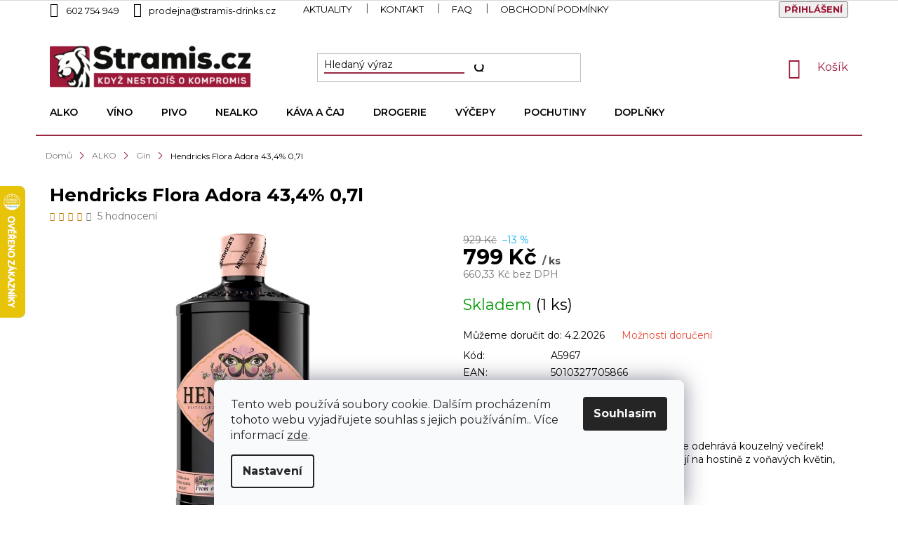

--- FILE ---
content_type: text/html; charset=utf-8
request_url: https://www.stramis.cz/gin/gin-hendricks-flora-adora-43-4--0-7l/
body_size: 35313
content:
<!doctype html><html lang="cs" dir="ltr" class="header-background-light external-fonts-loaded"><head><meta charset="utf-8" /><meta name="viewport" content="width=device-width,initial-scale=1" /><title>Hendricks Flora Adora 43,4% 0,7l - Stramis.cz</title><link rel="preconnect" href="https://cdn.myshoptet.com" /><link rel="dns-prefetch" href="https://cdn.myshoptet.com" /><link rel="preload" href="https://cdn.myshoptet.com/prj/dist/master/cms/libs/jquery/jquery-1.11.3.min.js" as="script" /><link href="https://cdn.myshoptet.com/prj/dist/master/cms/templates/frontend_templates/shared/css/font-face/source-sans-3.css" rel="stylesheet"><link href="https://cdn.myshoptet.com/prj/dist/master/cms/templates/frontend_templates/shared/css/font-face/exo-2.css" rel="stylesheet"><link href="https://cdn.myshoptet.com/prj/dist/master/shop/dist/font-shoptet-11.css.62c94c7785ff2cea73b2.css" rel="stylesheet"><script>
dataLayer = [];
dataLayer.push({'shoptet' : {
    "pageId": 802,
    "pageType": "productDetail",
    "currency": "CZK",
    "currencyInfo": {
        "decimalSeparator": ",",
        "exchangeRate": 1,
        "priceDecimalPlaces": 2,
        "symbol": "K\u010d",
        "symbolLeft": 0,
        "thousandSeparator": " "
    },
    "language": "cs",
    "projectId": 424073,
    "product": {
        "id": 93510,
        "guid": "a9d6ed7a-d020-11ed-b71e-ecf4bbcda94d",
        "hasVariants": false,
        "codes": [
            {
                "code": "A5967",
                "quantity": "1",
                "stocks": [
                    {
                        "id": 3,
                        "quantity": "1"
                    },
                    {
                        "id": "ext",
                        "quantity": "0"
                    }
                ]
            }
        ],
        "code": "A5967",
        "name": "Hendricks Flora Adora 43,4% 0,7l",
        "appendix": "",
        "weight": 2,
        "manufacturerGuid": "1EF5333DD38B61FC9E62DA0BA3DED3EE",
        "currentCategory": "ALKO | Gin",
        "currentCategoryGuid": "4ae3c4f4-9e2d-11eb-94ab-0cc47a6b4bcc",
        "defaultCategory": "ALKO | Gin",
        "defaultCategoryGuid": "4ae3c4f4-9e2d-11eb-94ab-0cc47a6b4bcc",
        "currency": "CZK",
        "priceWithVat": 799
    },
    "stocks": [
        {
            "id": 3,
            "title": "Prodejna Hav\u00ed\u0159ov",
            "isDeliveryPoint": 1,
            "visibleOnEshop": 1
        },
        {
            "id": "ext",
            "title": "Sklad",
            "isDeliveryPoint": 0,
            "visibleOnEshop": 1
        }
    ],
    "cartInfo": {
        "id": null,
        "freeShipping": false,
        "freeShippingFrom": null,
        "leftToFreeGift": {
            "formattedPrice": "0 K\u010d",
            "priceLeft": 0
        },
        "freeGift": false,
        "leftToFreeShipping": {
            "priceLeft": null,
            "dependOnRegion": null,
            "formattedPrice": null
        },
        "discountCoupon": [],
        "getNoBillingShippingPrice": {
            "withoutVat": 0,
            "vat": 0,
            "withVat": 0
        },
        "cartItems": [],
        "taxMode": "ORDINARY"
    },
    "cart": [],
    "customer": {
        "priceRatio": 1,
        "priceListId": 1,
        "groupId": null,
        "registered": false,
        "mainAccount": false
    }
}});
dataLayer.push({'cookie_consent' : {
    "marketing": "denied",
    "analytics": "denied"
}});
document.addEventListener('DOMContentLoaded', function() {
    shoptet.consent.onAccept(function(agreements) {
        if (agreements.length == 0) {
            return;
        }
        dataLayer.push({
            'cookie_consent' : {
                'marketing' : (agreements.includes(shoptet.config.cookiesConsentOptPersonalisation)
                    ? 'granted' : 'denied'),
                'analytics': (agreements.includes(shoptet.config.cookiesConsentOptAnalytics)
                    ? 'granted' : 'denied')
            },
            'event': 'cookie_consent'
        });
    });
});
</script>

<!-- Google Tag Manager -->
<script>(function(w,d,s,l,i){w[l]=w[l]||[];w[l].push({'gtm.start':
new Date().getTime(),event:'gtm.js'});var f=d.getElementsByTagName(s)[0],
j=d.createElement(s),dl=l!='dataLayer'?'&l='+l:'';j.async=true;j.src=
'https://www.googletagmanager.com/gtm.js?id='+i+dl;f.parentNode.insertBefore(j,f);
})(window,document,'script','dataLayer','GTM-5454NF');</script>
<!-- End Google Tag Manager -->

<meta property="og:type" content="website"><meta property="og:site_name" content="stramis.cz"><meta property="og:url" content="https://www.stramis.cz/gin/gin-hendricks-flora-adora-43-4--0-7l/"><meta property="og:title" content="Hendricks Flora Adora 43,4% 0,7l - Stramis.cz"><meta name="author" content="Stramis.cz"><meta name="web_author" content="Shoptet.cz"><meta name="dcterms.rightsHolder" content="www.stramis.cz"><meta name="robots" content="index,follow"><meta property="og:image" content="https://cdn.myshoptet.com/usr/www.stramis.cz/user/shop/big/93510_hendricks-floraadora.png?642ad13c"><meta property="og:description" content="Hendricks Flora Adora 43,4% 0,7l. Ve zdech zahrady paláce HENDRICK'S GIN se odehrává kouzelný večírek! Motýli a včely tančí v závratném snění a hodují na hostině z voňavých květin, kterou připravila paní Lesley Gracie."><meta name="description" content="Hendricks Flora Adora 43,4% 0,7l. Ve zdech zahrady paláce HENDRICK'S GIN se odehrává kouzelný večírek! Motýli a včely tančí v závratném snění a hodují na hostině z voňavých květin, kterou připravila paní Lesley Gracie."><meta property="product:price:amount" content="799"><meta property="product:price:currency" content="CZK"><style>:root {--color-primary: #e74c3c;--color-primary-h: 6;--color-primary-s: 78%;--color-primary-l: 57%;--color-primary-hover: #d93621;--color-primary-hover-h: 7;--color-primary-hover-s: 74%;--color-primary-hover-l: 49%;--color-secondary: #14b1ef;--color-secondary-h: 197;--color-secondary-s: 87%;--color-secondary-l: 51%;--color-secondary-hover: #00a3df;--color-secondary-hover-h: 196;--color-secondary-hover-s: 100%;--color-secondary-hover-l: 44%;--color-tertiary: #e87e72;--color-tertiary-h: 6;--color-tertiary-s: 72%;--color-tertiary-l: 68%;--color-tertiary-hover: #e86456;--color-tertiary-hover-h: 6;--color-tertiary-hover-s: 76%;--color-tertiary-hover-l: 62%;--color-header-background: #ffffff;--template-font: "Source Sans 3";--template-headings-font: "Exo 2";--header-background-url: url("[data-uri]");--cookies-notice-background: #F8FAFB;--cookies-notice-color: #252525;--cookies-notice-button-hover: #27263f;--cookies-notice-link-hover: #3b3a5f;--templates-update-management-preview-mode-content: "Náhled aktualizací šablony je aktivní pro váš prohlížeč."}</style>
    
    <link href="https://cdn.myshoptet.com/prj/dist/master/shop/dist/main-11.less.5a24dcbbdabfd189c152.css" rel="stylesheet" />
        
    <script>var shoptet = shoptet || {};</script>
    <script src="https://cdn.myshoptet.com/prj/dist/master/shop/dist/main-3g-header.js.27c4444ba5dd6be3416d.js"></script>
<!-- User include --><!-- api 473(125) html code header -->

                <style>
                    #order-billing-methods .radio-wrapper[data-guid="b9ad6626-9b1f-11ed-90ab-b8ca3a6a5ac4"]:not(.cggooglepay), #order-billing-methods .radio-wrapper[data-guid="b9c19fd8-9b1f-11ed-90ab-b8ca3a6a5ac4"]:not(.cggooglepay), #order-billing-methods .radio-wrapper[data-guid="1b9ba79d-f644-11ec-90ab-b8ca3a6a5ac4"]:not(.cgapplepay), #order-billing-methods .radio-wrapper[data-guid="1ab4ed14-f644-11ec-90ab-b8ca3a6a5ac4"]:not(.cgapplepay) {
                        display: none;
                    }
                </style>
                <script type="text/javascript">
                    document.addEventListener('DOMContentLoaded', function() {
                        if (getShoptetDataLayer('pageType') === 'billingAndShipping') {
                            
                try {
                    if (window.ApplePaySession && window.ApplePaySession.canMakePayments()) {
                        
                        if (document.querySelector('#order-billing-methods .radio-wrapper[data-guid="1b9ba79d-f644-11ec-90ab-b8ca3a6a5ac4"]')) {
                            document.querySelector('#order-billing-methods .radio-wrapper[data-guid="1b9ba79d-f644-11ec-90ab-b8ca3a6a5ac4"]').classList.add('cgapplepay');
                        }
                        

                        if (document.querySelector('#order-billing-methods .radio-wrapper[data-guid="1ab4ed14-f644-11ec-90ab-b8ca3a6a5ac4"]')) {
                            document.querySelector('#order-billing-methods .radio-wrapper[data-guid="1ab4ed14-f644-11ec-90ab-b8ca3a6a5ac4"]').classList.add('cgapplepay');
                        }
                        
                    }
                } catch (err) {} 
            
                            
                const cgBaseCardPaymentMethod = {
                        type: 'CARD',
                        parameters: {
                            allowedAuthMethods: ["PAN_ONLY", "CRYPTOGRAM_3DS"],
                            allowedCardNetworks: [/*"AMEX", "DISCOVER", "INTERAC", "JCB",*/ "MASTERCARD", "VISA"]
                        }
                };
                
                function cgLoadScript(src, callback)
                {
                    var s,
                        r,
                        t;
                    r = false;
                    s = document.createElement('script');
                    s.type = 'text/javascript';
                    s.src = src;
                    s.onload = s.onreadystatechange = function() {
                        if ( !r && (!this.readyState || this.readyState == 'complete') )
                        {
                            r = true;
                            callback();
                        }
                    };
                    t = document.getElementsByTagName('script')[0];
                    t.parentNode.insertBefore(s, t);
                } 
                
                function cgGetGoogleIsReadyToPayRequest() {
                    return Object.assign(
                        {},
                        {
                            apiVersion: 2,
                            apiVersionMinor: 0
                        },
                        {
                            allowedPaymentMethods: [cgBaseCardPaymentMethod]
                        }
                    );
                }

                function onCgGooglePayLoaded() {
                    let paymentsClient = new google.payments.api.PaymentsClient({environment: 'PRODUCTION'});
                    paymentsClient.isReadyToPay(cgGetGoogleIsReadyToPayRequest()).then(function(response) {
                        if (response.result) {
                            
                        if (document.querySelector('#order-billing-methods .radio-wrapper[data-guid="b9ad6626-9b1f-11ed-90ab-b8ca3a6a5ac4"]')) {
                            document.querySelector('#order-billing-methods .radio-wrapper[data-guid="b9ad6626-9b1f-11ed-90ab-b8ca3a6a5ac4"]').classList.add('cggooglepay');
                        }
                        

                        if (document.querySelector('#order-billing-methods .radio-wrapper[data-guid="b9c19fd8-9b1f-11ed-90ab-b8ca3a6a5ac4"]')) {
                            document.querySelector('#order-billing-methods .radio-wrapper[data-guid="b9c19fd8-9b1f-11ed-90ab-b8ca3a6a5ac4"]').classList.add('cggooglepay');
                        }
                        	 	 	 	 	 
                        }
                    })
                    .catch(function(err) {});
                }
                
                cgLoadScript('https://pay.google.com/gp/p/js/pay.js', onCgGooglePayLoaded);
            
                        }
                    });
                </script> 
                
<!-- api 498(150) html code header -->
<script async src="https://scripts.luigisbox.tech/LBX-383910.js"></script><meta name="luigisbox-tracker-id" content="320474-383910,cs"/><script type="text/javascript">const isPlpEnabled = sessionStorage.getItem('lbPlpEnabled') === 'true';if (isPlpEnabled) {const style = document.createElement("style");style.type = "text/css";style.id = "lb-plp-style";style.textContent = `body.type-category #content-wrapper,body.type-search #content-wrapper,body.type-category #content,body.type-search #content,body.type-category #content-in,body.type-search #content-in,body.type-category #main-in,body.type-search #main-in {min-height: 100vh;}body.type-category #content-wrapper > *,body.type-search #content-wrapper > *,body.type-category #content > *,body.type-search #content > *,body.type-category #content-in > *,body.type-search #content-in > *,body.type-category #main-in > *,body.type-search #main-in > * {display: none;}`;document.head.appendChild(style);}</script>
<!-- api 609(257) html code header -->
<link rel="stylesheet" href="https://cdn.myshoptet.com/usr/api2.dklab.cz/user/documents/_doplnky/slider/424073/2/424073_2.css" type="text/css" /><style>
        :root {
        --dklab-slider-color-arrow: #000000;
        --dklab-slider-color-hp-dot: #A4A4A4;
        --dklab-slider-color-hp-dot-active: #000000;
        --dklab-slider-color-l-dot: #A4A4A4;
        --dklab-slider-color-l-dot-active: #000000;
        --dklab-slider-color-c-dot: #FFFFFF;
        --dklab-slider-color-c-dot-active: #9D1A38;
        --dklab-slider-color-c-arrow: #9D1A38;
        --dklab-slider-color-d-dot: #A4A4A4;
        --dklab-slider-color-d-dot-active: #000000;

        }</style>
<!-- service 609(257) html code header -->
<link rel="stylesheet" href="https://cdn.myshoptet.com/usr/api2.dklab.cz/user/documents/css/swiper-bundle.min.css?v=1" />
<!--
<link rel="stylesheet" href="https://cdn.myshoptet.com/usr/api.dklab.cz/user/documents/_doplnky/lightslider/dist/css/lightslider.css?v=5" />
<link rel="stylesheet" href="https://cdn.myshoptet.com/usr/api.dklab.cz/user/documents/_doplnky/sliderplus/src/style.css?v=66" type="text/css" />
<link rel="stylesheet" href="https://cdn.myshoptet.com/usr/api.dklab.cz/user/documents/_doplnky/sliderplus/src/style_fix.css?v=38" type="text/css" />
<style type="text/css">
.dklabSliderplusCarousel.dklabSliderplus-moderni-tmavy .extended-banner-link:hover, .dklabSliderplusCarousel.dklabSliderplus-moderni-svetly .extended-banner-link:hover,
.dklabSliderplusCarousel.dklabSliderplus-box-tmavy .extended-banner-link, .dklabSliderplusCarousel.dklabSliderplus-box-svetly .extended-banner-link{
  background: #e74c3c;
}
</style>
-->

<!-- project html code header -->
<link rel="stylesheet" href="https://fonts.googleapis.com/css2?family=Montserrat:ital,wght@0,100;0,200;0,400;0,500;0,600;0,700;1,100&display=swap">
<link href="/user/documents/style.css?v=10" rel="stylesheet" />

<!-- horymirjahoda.cz -->
<link rel="stylesheet" href="https://www.stramis.cz/user/documents/StramisWeb/Letak/style.letak.css?v=33" type="text/css">
<link rel="stylesheet" href="https://unpkg.com/tippy.js@6/dist/tippy.css" type="text/css">

<style>
.site-msg.information {
    background-color: #a8163e;
    color: white;
    transform: translate(-50%, 0) scale(1.2);
    left: 50%;
}

.carousel-control {
    width: 5% !important;
}

/*-- mates sklad naplast --*/
#product-detail-form > div > div.col-xs-12.col-lg-6.p-info-wrapper > div.availability-value > div > table > tbody > tr:nth-child(2) > td:nth-child(1){
      visibility:hidden;
    }
#product-detail-form > div > div.col-xs-12.col-lg-6.p-info-wrapper > div.availability-value > div > table > tbody > tr:nth-child(2) > td:nth-child(1)::after{
        visibility: visible;
    position: relative;
    content: "Sklad (není výdejní místo)";
    float: inline-start;
    }

/*-- Carousel.23 --*/
    .full-carousel-banner-cover {
      position: relative;
      width: 1920px;
      height: 900px;
      background-size: cover;
      background-position: center;
    }

    .full-link {
      position: absolute;
      top: 0;
      left: 0;
      width: 100%;
      height: 100%;
      z-index: 1;
    }

    .area-to-product {
      position: absolute;
      z-index: 2;
      background-color: rgba(0, 0, 0, 0.5);
    }

    .carousel-tooltip {
      display: none;
      position: absolute;
      top: 100%;
      left: 50%;
      transform: translateX(-50%);
      background-color: #fff;
      padding: 5px;
      border: 1px solid #ccc;
    }

    .area-to-product:hover .carousel-tooltip {
      display: block;
    }

/*-- mobilka fix --*/

@media screen and (min-width:1px) and (max-width:500px) {
  .homepage-products-heading-1::before, .homepage-products-heading-2::before, .homepage-products-heading-6::before {
      content: "";
      position: absolute;
      border-bottom: 1px solid #000;
      top: 15px;
      width: 10%;
      left: 0%;
  }
  
  .homepage-products-heading-1::after, .homepage-products-heading-2::after, .homepage-products-heading-6::after {
    content: "";
    position: absolute;
    border-bottom: 1px solid #000;
    top: 15px;
    width: 10%;
    right: 0%;
	}
  
  #header .cart-count {
    top: -70px;
	}
  
  .footer-banner {
  	max-height: 180px;
    overflow: hidden;
    margin-bottom: 10px;
  }
  
  .footer-banner img {
    margin-top: -75px;
	}
  
  .benefitBanner__img {
    width: 80%;
	}
  
  .product .add-to-cart-button {
    margin-left: 0!important;
    margin-top: 10px;
	}
}

@media (min-width:500px) {
  .homepage-products-heading-6::before {
      content: "";
      position: absolute;
      border-bottom: 1px solid #000;
      top: 15px;
      width: 42%;
      left: 0%;
  }

  .homepage-products-heading-6::after {
      content: "";
      position: absolute;
      border-bottom: 1px solid #000;
      top: 15px;
      width: 42%;
      right: 0%;
  }
}

.carousel-control::before {
		color: #9d1a38;
    font-size: 35px;
    background-color: white;
}
.detail-parameters th {
    color: #000000!important;
}

.homepage-products-heading-6 {
  	position: relative;
  }

.top-navigation-bar a, .top-navigation-bar .dropdown button {
    color: #000000;
}

.latest-contribution-box {
	margin-top: 20px;
}

#signature img {
    filter: grayscale(100%);
}

.custom-footer__articles ul {
	margin-top: 0;
  margin-bottom: 0;
}

.no-image ul :nth-child(3), .no-image ul :nth-child(4), .no-image ul :nth-child(5) {
	display: none;
}

.contact-box {
    min-height: 0;
}

.custom-footer__banner18 .banner-wrapper {
	margin-top: 0;
}

.custom-footer__banner18 .banner {
	min-height: 0;
  margin-bottom: 0;
}

.custom-footer__banner19 .banner-wrapper {
	margin-top: 0;
}

.custom-footer__banner19 .banner {
	min-height: 0;
}

.custom-footer {
  padding-left: 0;
}

.no-image .facebook, .no-image .instagram, .no-image .tiktok {
	display: none;
} 

.footer-shop-text {
	color: white;
}

.products-block.products .p .name {
    font-size: 18px;
    font-weight: 600;
}

.top-navigation-bar {
border-bottom-width: 0px !important; 
padding-bottom: 20px;
}
.category-header input[type="radio"]:checked+label {
background-color: #9d1a38 !important; 
color: white !important;
}
.category-header input[type="radio"]+label:hover {
background-color: #9d1a38 !important; 
color: white !important;
}

.top-nav-button-login {
font-weight: bold;
color: #9d1a38 !important;
text-transform: uppercase;
padding-bottom: 1px !important;
}

.top-nav-button-login:hover {
border-bottom: 1px solid #9d1a38;
transition: all 0.3s ease-out;
}

ol.cart-header li.active a, ol.cart-header li.active strong {
color: #9d1a38 !important;
border-bottom-color: #9d1a38 !important;
}

ol.cart-header li :hover {
border-bottom-color: #9d1a38 !important;
}

.cart-inner .contact-box a {
color: #9d1a38 !important;
}


.btn.btn-conversion, a.btn.btn-conversion, .btn.btn-cart, a.btn.btn-cart, .btn-primary {
background-color: #9d1a38 !important;
border-color: #9d1a38 !important;
}

.btn.btn-conversion:hover, a.btn.btn-conversion:hover, .btn.btn-cart:hover, a.btn.btn-cart:hover, .btn-primary:hover {
background-color: black !important;
border-color: black !important;
color: white !important;
}

.js-scroll-top {color: #9d1a38 !important;}
.js-scroll-top:hover {
color: black !important; 
transition: all 0.3s ease-out;
}
.pagination>a {color: #9d1a38 !important;}
.pagination>a:hover {color: black !important;
transition: all 0.3s ease-out;}
 
.pagination-link:hover {
background-color: #9d1a38 !important; color: white !important;
}

.product:hover {
    transition: all 0.3s ease-out !important;
}

.content {
display: flex;
flex-direction: column;
}


.homepage-box.welcome-wrapper {display: none !important;}
.type-index .latest-contribution-wrapper {display: none !important;}
.latest-contribution-box .benefitBanner.position--benefitHomepage{margin-top: 38px;margin-bottom: 38px;}
li[data-testid=tabRelatedVideos]{display: none !important;}//skrytí záložky Videa v detailu produktu

</style>

<link rel="stylesheet" href="https://cdn.fv-studio.cz/stramis.cz/fv-studio-app.css?v=3" />
<!-- /User include --><link rel="shortcut icon" href="/favicon.ico" type="image/x-icon" /><link rel="canonical" href="https://www.stramis.cz/gin/gin-hendricks-flora-adora-43-4--0-7l/" />    <script>
        var _hwq = _hwq || [];
        _hwq.push(['setKey', 'A7341D2D25E212504F2F7A18806CCA69']);
        _hwq.push(['setTopPos', '200']);
        _hwq.push(['showWidget', '21']);
        (function() {
            var ho = document.createElement('script');
            ho.src = 'https://cz.im9.cz/direct/i/gjs.php?n=wdgt&sak=A7341D2D25E212504F2F7A18806CCA69';
            var s = document.getElementsByTagName('script')[0]; s.parentNode.insertBefore(ho, s);
        })();
    </script>
    <!-- Global site tag (gtag.js) - Google Analytics -->
    <script async src="https://www.googletagmanager.com/gtag/js?id=16799600293"></script>
    <script>
        
        window.dataLayer = window.dataLayer || [];
        function gtag(){dataLayer.push(arguments);}
        

                    console.debug('default consent data');

            gtag('consent', 'default', {"ad_storage":"denied","analytics_storage":"denied","ad_user_data":"denied","ad_personalization":"denied","wait_for_update":500});
            dataLayer.push({
                'event': 'default_consent'
            });
        
        gtag('js', new Date());

        
                gtag('config', 'G-5QRMV6GBZ1', {"groups":"GA4","send_page_view":false,"content_group":"productDetail","currency":"CZK","page_language":"cs"});
        
        
                gtag('config', 'AW-16799600293');
        
        
        
        
                    gtag('event', 'page_view', {"send_to":"GA4","page_language":"cs","content_group":"productDetail","currency":"CZK"});
        
                gtag('set', 'currency', 'CZK');

        gtag('event', 'view_item', {
            "send_to": "UA",
            "items": [
                {
                    "id": "A5967",
                    "name": "Hendricks Flora Adora 43,4% 0,7l",
                    "category": "ALKO \/ Gin",
                                        "brand": "William Grant Sons Distillers Ltd.",
                                                            "price": 660.33
                }
            ]
        });
        
        
        
        
        
                    gtag('event', 'view_item', {"send_to":"GA4","page_language":"cs","content_group":"productDetail","value":660.33000000000004,"currency":"CZK","items":[{"item_id":"A5967","item_name":"Hendricks Flora Adora 43,4% 0,7l","item_brand":"William Grant Sons Distillers Ltd.","item_category":"ALKO","item_category2":"Gin","price":660.33000000000004,"quantity":1,"index":0}]});
        
        
        
        
        
        
        
        document.addEventListener('DOMContentLoaded', function() {
            if (typeof shoptet.tracking !== 'undefined') {
                for (var id in shoptet.tracking.bannersList) {
                    gtag('event', 'view_promotion', {
                        "send_to": "UA",
                        "promotions": [
                            {
                                "id": shoptet.tracking.bannersList[id].id,
                                "name": shoptet.tracking.bannersList[id].name,
                                "position": shoptet.tracking.bannersList[id].position
                            }
                        ]
                    });
                }
            }

            shoptet.consent.onAccept(function(agreements) {
                if (agreements.length !== 0) {
                    console.debug('gtag consent accept');
                    var gtagConsentPayload =  {
                        'ad_storage': agreements.includes(shoptet.config.cookiesConsentOptPersonalisation)
                            ? 'granted' : 'denied',
                        'analytics_storage': agreements.includes(shoptet.config.cookiesConsentOptAnalytics)
                            ? 'granted' : 'denied',
                                                                                                'ad_user_data': agreements.includes(shoptet.config.cookiesConsentOptPersonalisation)
                            ? 'granted' : 'denied',
                        'ad_personalization': agreements.includes(shoptet.config.cookiesConsentOptPersonalisation)
                            ? 'granted' : 'denied',
                        };
                    console.debug('update consent data', gtagConsentPayload);
                    gtag('consent', 'update', gtagConsentPayload);
                    dataLayer.push(
                        { 'event': 'update_consent' }
                    );
                }
            });
        });
    </script>
<script>
    (function(t, r, a, c, k, i, n, g) { t['ROIDataObject'] = k;
    t[k]=t[k]||function(){ (t[k].q=t[k].q||[]).push(arguments) },t[k].c=i;n=r.createElement(a),
    g=r.getElementsByTagName(a)[0];n.async=1;n.src=c;g.parentNode.insertBefore(n,g)
    })(window, document, 'script', '//www.heureka.cz/ocm/sdk.js?source=shoptet&version=2&page=product_detail', 'heureka', 'cz');

    heureka('set_user_consent', 0);
</script>
</head><body class="desktop id-802 in-gin template-11 type-product type-detail one-column-body columns-mobile-2 columns-4 ums_forms_redesign--off ums_a11y_category_page--on ums_discussion_rating_forms--off ums_flags_display_unification--on ums_a11y_login--on mobile-header-version-0"><noscript>
    <style>
        #header {
            padding-top: 0;
            position: relative !important;
            top: 0;
        }
        .header-navigation {
            position: relative !important;
        }
        .overall-wrapper {
            margin: 0 !important;
        }
        body:not(.ready) {
            visibility: visible !important;
        }
    </style>
    <div class="no-javascript">
        <div class="no-javascript__title">Musíte změnit nastavení vašeho prohlížeče</div>
        <div class="no-javascript__text">Podívejte se na: <a href="https://www.google.com/support/bin/answer.py?answer=23852">Jak povolit JavaScript ve vašem prohlížeči</a>.</div>
        <div class="no-javascript__text">Pokud používáte software na blokování reklam, může být nutné povolit JavaScript z této stránky.</div>
        <div class="no-javascript__text">Děkujeme.</div>
    </div>
</noscript>

        <div id="fb-root"></div>
        <script>
            window.fbAsyncInit = function() {
                FB.init({
                    autoLogAppEvents : true,
                    xfbml            : true,
                    version          : 'v24.0'
                });
            };
        </script>
        <script async defer crossorigin="anonymous" src="https://connect.facebook.net/cs_CZ/sdk.js#xfbml=1&version=v24.0"></script>
<!-- Google Tag Manager (noscript) -->
<noscript><iframe src="https://www.googletagmanager.com/ns.html?id=GTM-5454NF"
height="0" width="0" style="display:none;visibility:hidden"></iframe></noscript>
<!-- End Google Tag Manager (noscript) -->

    <div class="siteCookies siteCookies--bottom siteCookies--light js-siteCookies" role="dialog" data-testid="cookiesPopup" data-nosnippet>
        <div class="siteCookies__form">
            <div class="siteCookies__content">
                <div class="siteCookies__text">
                    Tento web používá soubory cookie. Dalším procházením tohoto webu vyjadřujete souhlas s jejich používáním.. Více informací <a href="/podminky-ochrany-osobnich-udaju/" target="\&quot;_blank\&quot;" rel="\&quot;" noreferrer="">zde</a>.
                </div>
                <p class="siteCookies__links">
                    <button class="siteCookies__link js-cookies-settings" aria-label="Nastavení cookies" data-testid="cookiesSettings">Nastavení</button>
                </p>
            </div>
            <div class="siteCookies__buttonWrap">
                                <button class="siteCookies__button js-cookiesConsentSubmit" value="all" aria-label="Přijmout cookies" data-testid="buttonCookiesAccept">Souhlasím</button>
            </div>
        </div>
        <script>
            document.addEventListener("DOMContentLoaded", () => {
                const siteCookies = document.querySelector('.js-siteCookies');
                document.addEventListener("scroll", shoptet.common.throttle(() => {
                    const st = document.documentElement.scrollTop;
                    if (st > 1) {
                        siteCookies.classList.add('siteCookies--scrolled');
                    } else {
                        siteCookies.classList.remove('siteCookies--scrolled');
                    }
                }, 100));
            });
        </script>
    </div>
<a href="#content" class="skip-link sr-only">Přejít na obsah</a><div class="overall-wrapper"><div class="user-action"><div class="container">
    <div class="user-action-in">
                    <div id="login" class="user-action-login popup-widget login-widget" role="dialog" aria-labelledby="loginHeading">
        <div class="popup-widget-inner">
                            <h2 id="loginHeading">Přihlášení k vašemu účtu</h2><div id="customerLogin"><form action="/action/Customer/Login/" method="post" id="formLoginIncluded" class="csrf-enabled formLogin" data-testid="formLogin"><input type="hidden" name="referer" value="" /><div class="form-group"><div class="input-wrapper email js-validated-element-wrapper no-label"><input type="email" name="email" class="form-control" autofocus placeholder="E-mailová adresa (např. jan@novak.cz)" data-testid="inputEmail" autocomplete="email" required /></div></div><div class="form-group"><div class="input-wrapper password js-validated-element-wrapper no-label"><input type="password" name="password" class="form-control" placeholder="Heslo" data-testid="inputPassword" autocomplete="current-password" required /><span class="no-display">Nemůžete vyplnit toto pole</span><input type="text" name="surname" value="" class="no-display" /></div></div><div class="form-group"><div class="login-wrapper"><button type="submit" class="btn btn-secondary btn-text btn-login" data-testid="buttonSubmit">Přihlásit se</button><div class="password-helper"><a href="/registrace/" data-testid="signup" rel="nofollow">Nová registrace</a><a href="/klient/zapomenute-heslo/" rel="nofollow">Zapomenuté heslo</a></div></div></div></form>
</div>                    </div>
    </div>

                            <div id="cart-widget" class="user-action-cart popup-widget cart-widget loader-wrapper" data-testid="popupCartWidget" role="dialog" aria-hidden="true">
    <div class="popup-widget-inner cart-widget-inner place-cart-here">
        <div class="loader-overlay">
            <div class="loader"></div>
        </div>
    </div>

    <div class="cart-widget-button">
        <a href="/kosik/" class="btn btn-conversion" id="continue-order-button" rel="nofollow" data-testid="buttonNextStep">Pokračovat do košíku</a>
    </div>
</div>
            </div>
</div>
</div><div class="top-navigation-bar" data-testid="topNavigationBar">

    <div class="container">

        <div class="top-navigation-contacts">
            <strong>Zákaznická podpora:</strong><a href="tel:602754949" class="project-phone" aria-label="Zavolat na 602754949" data-testid="contactboxPhone"><span>602 754 949</span></a><a href="mailto:prodejna@stramis-drinks.cz" class="project-email" data-testid="contactboxEmail"><span>prodejna@stramis-drinks.cz</span></a>        </div>

                            <div class="top-navigation-menu">
                <div class="top-navigation-menu-trigger"></div>
                <ul class="top-navigation-bar-menu">
                                            <li class="top-navigation-menu-item-1986">
                            <a href="/aktuality/">Aktuality</a>
                        </li>
                                            <li class="top-navigation-menu-item-29">
                            <a href="/kontakt/">Kontakt</a>
                        </li>
                                            <li class="top-navigation-menu-item-1474">
                            <a href="/faq-casto-kladene-dotazy/">FAQ</a>
                        </li>
                                            <li class="top-navigation-menu-item-39">
                            <a href="/obchodni-podminky/">Obchodní podmínky</a>
                        </li>
                                            <li class="top-navigation-menu-item-1471">
                            <a href="/gdpr/">GDPR</a>
                        </li>
                                    </ul>
                <ul class="top-navigation-bar-menu-helper"></ul>
            </div>
        
        <div class="top-navigation-tools top-navigation-tools--language">
            <div class="responsive-tools">
                <a href="#" class="toggle-window" data-target="search" aria-label="Hledat" data-testid="linkSearchIcon"></a>
                                                            <a href="#" class="toggle-window" data-target="login"></a>
                                                    <a href="#" class="toggle-window" data-target="navigation" aria-label="Menu" data-testid="hamburgerMenu"></a>
            </div>
                        <button class="top-nav-button top-nav-button-login toggle-window" type="button" data-target="login" aria-haspopup="dialog" aria-controls="login" aria-expanded="false" data-testid="signin"><span>Přihlášení</span></button>        </div>

    </div>

</div>
<header id="header"><div class="container navigation-wrapper">
    <div class="header-top">
        <div class="site-name-wrapper">
            <div class="site-name"><a href="/" data-testid="linkWebsiteLogo"><img src="https://cdn.myshoptet.com/usr/www.stramis.cz/user/logos/logo.png" alt="Stramis.cz" fetchpriority="low" /></a></div>        </div>
        <div class="search" itemscope itemtype="https://schema.org/WebSite">
            <meta itemprop="headline" content="Gin"/><meta itemprop="url" content="https://www.stramis.cz"/><meta itemprop="text" content="Hendricks Flora Adora 43,4% 0,7l. Ve zdech zahrady paláce HENDRICK&amp;#039;S GIN se odehrává kouzelný večírek! Motýli a včely tančí v závratném snění a hodují na hostině z voňavých květin, kterou připravila paní Lesley Gracie."/>            <form action="/action/ProductSearch/prepareString/" method="post"
    id="formSearchForm" class="search-form compact-form js-search-main"
    itemprop="potentialAction" itemscope itemtype="https://schema.org/SearchAction" data-testid="searchForm">
    <fieldset>
        <meta itemprop="target"
            content="https://www.stramis.cz/vyhledavani/?string={string}"/>
        <input type="hidden" name="language" value="cs"/>
        
            
<input
    type="search"
    name="string"
        class="query-input form-control search-input js-search-input"
    placeholder="Napište, co hledáte"
    autocomplete="off"
    required
    itemprop="query-input"
    aria-label="Vyhledávání"
    data-testid="searchInput"
>
            <button type="submit" class="btn btn-default" data-testid="searchBtn">Hledat</button>
        
    </fieldset>
</form>
        </div>
        <div class="navigation-buttons">
                
    <a href="/kosik/" class="btn btn-icon toggle-window cart-count" data-target="cart" data-hover="true" data-redirect="true" data-testid="headerCart" rel="nofollow" aria-haspopup="dialog" aria-expanded="false" aria-controls="cart-widget">
        
                <span class="sr-only">Nákupní košík</span>
        
            <span class="cart-price visible-lg-inline-block" data-testid="headerCartPrice">
                                    Prázdný košík                            </span>
        
    
            </a>
        </div>
    </div>
    <nav id="navigation" aria-label="Hlavní menu" data-collapsible="true"><div class="navigation-in menu"><ul class="menu-level-1" role="menubar" data-testid="headerMenuItems"><li class="menu-item-760 ext" role="none"><a href="/alko/" data-testid="headerMenuItem" role="menuitem" aria-haspopup="true" aria-expanded="false"><b>ALKO</b><span class="submenu-arrow"></span></a><ul class="menu-level-2" aria-label="ALKO" tabindex="-1" role="menu"><li class="menu-item-1638 has-third-level" role="none"><a href="/whisky--bourbon/" class="menu-image" data-testid="headerMenuItem" tabindex="-1" aria-hidden="true"><img src="data:image/svg+xml,%3Csvg%20width%3D%22140%22%20height%3D%22100%22%20xmlns%3D%22http%3A%2F%2Fwww.w3.org%2F2000%2Fsvg%22%3E%3C%2Fsvg%3E" alt="" aria-hidden="true" width="140" height="100"  data-src="https://cdn.myshoptet.com/usr/www.stramis.cz/user/categories/thumb/glen_12_ru__ov__.jpg" fetchpriority="low" /></a><div><a href="/whisky--bourbon/" data-testid="headerMenuItem" role="menuitem"><span>Whisky, Bourbon</span></a>
                                                    <ul class="menu-level-3" role="menu">
                                                                    <li class="menu-item-1641" role="none">
                                        <a href="/skotska/" data-testid="headerMenuItem" role="menuitem">
                                            Skotská</a>,                                    </li>
                                                                    <li class="menu-item-1659" role="none">
                                        <a href="/irska/" data-testid="headerMenuItem" role="menuitem">
                                            Irská</a>,                                    </li>
                                                                    <li class="menu-item-1674" role="none">
                                        <a href="/ceska/" data-testid="headerMenuItem" role="menuitem">
                                            Česká</a>,                                    </li>
                                                                    <li class="menu-item-1650" role="none">
                                        <a href="/zbytek-sveta/" data-testid="headerMenuItem" role="menuitem">
                                            Zbytek světa</a>,                                    </li>
                                                                    <li class="menu-item-1686" role="none">
                                        <a href="/americka-a-bourbon/" data-testid="headerMenuItem" role="menuitem">
                                            Americká a Bourbon</a>                                    </li>
                                                            </ul>
                        </div></li><li class="menu-item-1644 has-third-level" role="none"><a href="/rum-a-rumovy-liker/" class="menu-image" data-testid="headerMenuItem" tabindex="-1" aria-hidden="true"><img src="data:image/svg+xml,%3Csvg%20width%3D%22140%22%20height%3D%22100%22%20xmlns%3D%22http%3A%2F%2Fwww.w3.org%2F2000%2Fsvg%22%3E%3C%2Fsvg%3E" alt="" aria-hidden="true" width="140" height="100"  data-src="https://cdn.myshoptet.com/usr/www.stramis.cz/user/categories/thumb/hampden_overproof.jpg" fetchpriority="low" /></a><div><a href="/rum-a-rumovy-liker/" data-testid="headerMenuItem" role="menuitem"><span>Rum a Rumový likér</span></a>
                                                    <ul class="menu-level-3" role="menu">
                                                                    <li class="menu-item-1647" role="none">
                                        <a href="/rum-a-rumovy-liker-2/" data-testid="headerMenuItem" role="menuitem">
                                            Rum a Rumový Likér</a>,                                    </li>
                                                                    <li class="menu-item-1695" role="none">
                                        <a href="/tuzemak-2/" data-testid="headerMenuItem" role="menuitem">
                                            Tuzemák</a>                                    </li>
                                                            </ul>
                        </div></li><li class="menu-item-2164 has-third-level" role="none"><a href="/brandy-a-cognac/" class="menu-image" data-testid="headerMenuItem" tabindex="-1" aria-hidden="true"><img src="data:image/svg+xml,%3Csvg%20width%3D%22140%22%20height%3D%22100%22%20xmlns%3D%22http%3A%2F%2Fwww.w3.org%2F2000%2Fsvg%22%3E%3C%2Fsvg%3E" alt="" aria-hidden="true" width="140" height="100"  data-src="https://cdn.myshoptet.com/usr/www.stramis.cz/user/categories/thumb/meukow.jpeg" fetchpriority="low" /></a><div><a href="/brandy-a-cognac/" data-testid="headerMenuItem" role="menuitem"><span>Brandy a Cognac</span></a>
                                                    <ul class="menu-level-3" role="menu">
                                                                    <li class="menu-item-2167" role="none">
                                        <a href="/brandy-2/" data-testid="headerMenuItem" role="menuitem">
                                            Brandy</a>,                                    </li>
                                                                    <li class="menu-item-2170" role="none">
                                        <a href="/armagnac-2/" data-testid="headerMenuItem" role="menuitem">
                                            Armagnac</a>,                                    </li>
                                                                    <li class="menu-item-2173" role="none">
                                        <a href="/cognac-2/" data-testid="headerMenuItem" role="menuitem">
                                            Cognac</a>                                    </li>
                                                            </ul>
                        </div></li><li class="menu-item-2194 has-third-level" role="none"><a href="/tequila-a-mezcal/" class="menu-image" data-testid="headerMenuItem" tabindex="-1" aria-hidden="true"><img src="data:image/svg+xml,%3Csvg%20width%3D%22140%22%20height%3D%22100%22%20xmlns%3D%22http%3A%2F%2Fwww.w3.org%2F2000%2Fsvg%22%3E%3C%2Fsvg%3E" alt="" aria-hidden="true" width="140" height="100"  data-src="https://cdn.myshoptet.com/usr/www.stramis.cz/user/categories/thumb/sangria_de_vida_blanco.jpg" fetchpriority="low" /></a><div><a href="/tequila-a-mezcal/" data-testid="headerMenuItem" role="menuitem"><span>Tequila a Mezcal</span></a>
                                                    <ul class="menu-level-3" role="menu">
                                                                    <li class="menu-item-2197" role="none">
                                        <a href="/tequila-3/" data-testid="headerMenuItem" role="menuitem">
                                            Tequila</a>,                                    </li>
                                                                    <li class="menu-item-2200" role="none">
                                        <a href="/mezcal-2/" data-testid="headerMenuItem" role="menuitem">
                                            Mezcal</a>                                    </li>
                                                            </ul>
                        </div></li><li class="menu-item-2215" role="none"><a href="/miniatury/" class="menu-image" data-testid="headerMenuItem" tabindex="-1" aria-hidden="true"><img src="data:image/svg+xml,%3Csvg%20width%3D%22140%22%20height%3D%22100%22%20xmlns%3D%22http%3A%2F%2Fwww.w3.org%2F2000%2Fsvg%22%3E%3C%2Fsvg%3E" alt="" aria-hidden="true" width="140" height="100"  data-src="https://cdn.myshoptet.com/usr/www.stramis.cz/user/categories/thumb/fdc_mini.jpg" fetchpriority="low" /></a><div><a href="/miniatury/" data-testid="headerMenuItem" role="menuitem"><span>Miniatury</span></a>
                        </div></li><li class="menu-item-781" role="none"><a href="/vodka/" class="menu-image" data-testid="headerMenuItem" tabindex="-1" aria-hidden="true"><img src="data:image/svg+xml,%3Csvg%20width%3D%22140%22%20height%3D%22100%22%20xmlns%3D%22http%3A%2F%2Fwww.w3.org%2F2000%2Fsvg%22%3E%3C%2Fsvg%3E" alt="" aria-hidden="true" width="140" height="100"  data-src="https://cdn.myshoptet.com/usr/www.stramis.cz/user/categories/thumb/ketel_one.jpg" fetchpriority="low" /></a><div><a href="/vodka/" data-testid="headerMenuItem" role="menuitem"><span>Vodka</span></a>
                        </div></li><li class="menu-item-799" role="none"><a href="/liker/" class="menu-image" data-testid="headerMenuItem" tabindex="-1" aria-hidden="true"><img src="data:image/svg+xml,%3Csvg%20width%3D%22140%22%20height%3D%22100%22%20xmlns%3D%22http%3A%2F%2Fwww.w3.org%2F2000%2Fsvg%22%3E%3C%2Fsvg%3E" alt="" aria-hidden="true" width="140" height="100"  data-src="https://cdn.myshoptet.com/usr/www.stramis.cz/user/categories/thumb/jager_manifest.png" fetchpriority="low" /></a><div><a href="/liker/" data-testid="headerMenuItem" role="menuitem"><span>Likér</span></a>
                        </div></li><li class="menu-item-802 active" role="none"><a href="/gin/" class="menu-image" data-testid="headerMenuItem" tabindex="-1" aria-hidden="true"><img src="data:image/svg+xml,%3Csvg%20width%3D%22140%22%20height%3D%22100%22%20xmlns%3D%22http%3A%2F%2Fwww.w3.org%2F2000%2Fsvg%22%3E%3C%2Fsvg%3E" alt="" aria-hidden="true" width="140" height="100"  data-src="https://cdn.myshoptet.com/usr/www.stramis.cz/user/categories/thumb/monkey_47.jpg" fetchpriority="low" /></a><div><a href="/gin/" data-testid="headerMenuItem" role="menuitem"><span>Gin</span></a>
                        </div></li><li class="menu-item-805" role="none"><a href="/destilaty-a-lihoviny/" class="menu-image" data-testid="headerMenuItem" tabindex="-1" aria-hidden="true"><img src="data:image/svg+xml,%3Csvg%20width%3D%22140%22%20height%3D%22100%22%20xmlns%3D%22http%3A%2F%2Fwww.w3.org%2F2000%2Fsvg%22%3E%3C%2Fsvg%3E" alt="" aria-hidden="true" width="140" height="100"  data-src="https://cdn.myshoptet.com/usr/www.stramis.cz/user/categories/thumb/slivovice_3yo_0_7l.png" fetchpriority="low" /></a><div><a href="/destilaty-a-lihoviny/" data-testid="headerMenuItem" role="menuitem"><span>Destiláty a Lihoviny</span></a>
                        </div></li><li class="menu-item-808" role="none"><a href="/darkova-baleni/" class="menu-image" data-testid="headerMenuItem" tabindex="-1" aria-hidden="true"><img src="data:image/svg+xml,%3Csvg%20width%3D%22140%22%20height%3D%22100%22%20xmlns%3D%22http%3A%2F%2Fwww.w3.org%2F2000%2Fsvg%22%3E%3C%2Fsvg%3E" alt="" aria-hidden="true" width="140" height="100"  data-src="https://cdn.myshoptet.com/usr/www.stramis.cz/user/categories/thumb/glenfiddich_18yo_2_skla_1.jpg" fetchpriority="low" /></a><div><a href="/darkova-baleni/" data-testid="headerMenuItem" role="menuitem"><span>Dárková balení</span></a>
                        </div></li><li class="menu-item-826" role="none"><a href="/aperitiv/" class="menu-image" data-testid="headerMenuItem" tabindex="-1" aria-hidden="true"><img src="data:image/svg+xml,%3Csvg%20width%3D%22140%22%20height%3D%22100%22%20xmlns%3D%22http%3A%2F%2Fwww.w3.org%2F2000%2Fsvg%22%3E%3C%2Fsvg%3E" alt="" aria-hidden="true" width="140" height="100"  data-src="https://cdn.myshoptet.com/usr/www.stramis.cz/user/categories/thumb/aperol.png" fetchpriority="low" /></a><div><a href="/aperitiv/" data-testid="headerMenuItem" role="menuitem"><span>Aperitiv</span></a>
                        </div></li><li class="menu-item-829" role="none"><a href="/absinth/" class="menu-image" data-testid="headerMenuItem" tabindex="-1" aria-hidden="true"><img src="data:image/svg+xml,%3Csvg%20width%3D%22140%22%20height%3D%22100%22%20xmlns%3D%22http%3A%2F%2Fwww.w3.org%2F2000%2Fsvg%22%3E%3C%2Fsvg%3E" alt="" aria-hidden="true" width="140" height="100"  data-src="https://cdn.myshoptet.com/usr/www.stramis.cz/user/categories/thumb/absinthe_st_antoine-900x900.jpg" fetchpriority="low" /></a><div><a href="/absinth/" data-testid="headerMenuItem" role="menuitem"><span>Absinth</span></a>
                        </div></li></ul></li>
<li class="menu-item-832 ext" role="none"><a href="/vino/" data-testid="headerMenuItem" role="menuitem" aria-haspopup="true" aria-expanded="false"><b>VÍNO</b><span class="submenu-arrow"></span></a><ul class="menu-level-2" aria-label="VÍNO" tabindex="-1" role="menu"><li class="menu-item-1530" role="none"><a href="/bile-vino/" class="menu-image" data-testid="headerMenuItem" tabindex="-1" aria-hidden="true"><img src="data:image/svg+xml,%3Csvg%20width%3D%22140%22%20height%3D%22100%22%20xmlns%3D%22http%3A%2F%2Fwww.w3.org%2F2000%2Fsvg%22%3E%3C%2Fsvg%3E" alt="" aria-hidden="true" width="140" height="100"  data-src="https://cdn.myshoptet.com/usr/www.stramis.cz/user/categories/thumb/5715_rr-kral.jpg" fetchpriority="low" /></a><div><a href="/bile-vino/" data-testid="headerMenuItem" role="menuitem"><span>Bílé Víno</span></a>
                        </div></li><li class="menu-item-1533 has-third-level" role="none"><a href="/vina-dle-vinarstvi/" class="menu-image" data-testid="headerMenuItem" tabindex="-1" aria-hidden="true"><img src="data:image/svg+xml,%3Csvg%20width%3D%22140%22%20height%3D%22100%22%20xmlns%3D%22http%3A%2F%2Fwww.w3.org%2F2000%2Fsvg%22%3E%3C%2Fsvg%3E" alt="" aria-hidden="true" width="140" height="100"  data-src="https://cdn.myshoptet.com/usr/www.stramis.cz/user/categories/thumb/pi__lek___j__ger_ryzlink_r__nsk___sexenberg.png" fetchpriority="low" /></a><div><a href="/vina-dle-vinarstvi/" data-testid="headerMenuItem" role="menuitem"><span>Vína dle vinařství</span></a>
                                                    <ul class="menu-level-3" role="menu">
                                                                    <li class="menu-item-1830" role="none">
                                        <a href="/ostatni-vinarstvi/" data-testid="headerMenuItem" role="menuitem">
                                            Ostatní Vinařství</a>,                                    </li>
                                                                    <li class="menu-item-1833" role="none">
                                        <a href="/vinne-sklepy-lechovice/" data-testid="headerMenuItem" role="menuitem">
                                            Vinné Sklepy Lechovice</a>,                                    </li>
                                                                    <li class="menu-item-1836" role="none">
                                        <a href="/vino-mikulov/" data-testid="headerMenuItem" role="menuitem">
                                            Víno Mikulov</a>,                                    </li>
                                                                    <li class="menu-item-1839" role="none">
                                        <a href="/moldavska-vina-2/" data-testid="headerMenuItem" role="menuitem">
                                            Moldavská Vína</a>,                                    </li>
                                                                    <li class="menu-item-1842" role="none">
                                        <a href="/anno-vino-lednice/" data-testid="headerMenuItem" role="menuitem">
                                            Anno víno Lednice</a>,                                    </li>
                                                                    <li class="menu-item-2152" role="none">
                                        <a href="/vinarstvi-habrina/" data-testid="headerMenuItem" role="menuitem">
                                            Vinařství Habřina</a>,                                    </li>
                                                                    <li class="menu-item-2155" role="none">
                                        <a href="/vinarstvi-marysa/" data-testid="headerMenuItem" role="menuitem">
                                            Vinařství Maryša</a>,                                    </li>
                                                                    <li class="menu-item-2160" role="none">
                                        <a href="/cantine-petrosino/" data-testid="headerMenuItem" role="menuitem">
                                            CANTINE PETROSINO</a>,                                    </li>
                                                                    <li class="menu-item-2257" role="none">
                                        <a href="/vinarstvi-blatel/" data-testid="headerMenuItem" role="menuitem">
                                            Vinařství Blatel</a>,                                    </li>
                                                                    <li class="menu-item-1707" role="none">
                                        <a href="/habanske-sklepy/" data-testid="headerMenuItem" role="menuitem">
                                            Habánské sklepy</a>,                                    </li>
                                                                    <li class="menu-item-1683" role="none">
                                        <a href="/mikulov/" data-testid="headerMenuItem" role="menuitem">
                                            Mikulov</a>,                                    </li>
                                                                    <li class="menu-item-1662" role="none">
                                        <a href="/vinarstvi-waldberg/" data-testid="headerMenuItem" role="menuitem">
                                            Vinařství Waldberg</a>,                                    </li>
                                                                    <li class="menu-item-1713" role="none">
                                        <a href="/chateau-valtice/" data-testid="headerMenuItem" role="menuitem">
                                            CHâteau Valtice</a>,                                    </li>
                                                                    <li class="menu-item-1632" role="none">
                                        <a href="/vino-rakvice/" data-testid="headerMenuItem" role="menuitem">
                                            Víno Rakvice</a>,                                    </li>
                                                                    <li class="menu-item-1701" role="none">
                                        <a href="/reva-rakvice/" data-testid="headerMenuItem" role="menuitem">
                                            Réva Rakvice</a>,                                    </li>
                                                                    <li class="menu-item-1737" role="none">
                                        <a href="/annovino-lednice-a-s/" data-testid="headerMenuItem" role="menuitem">
                                            ANNOVINO Lednice a.s.</a>,                                    </li>
                                                                    <li class="menu-item-1743" role="none">
                                        <a href="/vinarstvi-hanzel/" data-testid="headerMenuItem" role="menuitem">
                                            Vinařství Hanzel</a>,                                    </li>
                                                                    <li class="menu-item-1755" role="none">
                                        <a href="/vinarstvi-lahofer/" data-testid="headerMenuItem" role="menuitem">
                                            Vinařství Lahofer</a>,                                    </li>
                                                                    <li class="menu-item-1761" role="none">
                                        <a href="/vinarstvi-pialek-jager/" data-testid="headerMenuItem" role="menuitem">
                                            Vinařství Piálek &amp; Jäger</a>,                                    </li>
                                                                    <li class="menu-item-1818" role="none">
                                        <a href="/vinarstvi-thaya-2/" data-testid="headerMenuItem" role="menuitem">
                                            Vinařství THAYA</a>,                                    </li>
                                                                    <li class="menu-item-1734" role="none">
                                        <a href="/vinarstvi-sonberk/" data-testid="headerMenuItem" role="menuitem">
                                            Vinařství Sonberk</a>                                    </li>
                                                            </ul>
                        </div></li><li class="menu-item-1539" role="none"><a href="/cervene-vino/" class="menu-image" data-testid="headerMenuItem" tabindex="-1" aria-hidden="true"><img src="data:image/svg+xml,%3Csvg%20width%3D%22140%22%20height%3D%22100%22%20xmlns%3D%22http%3A%2F%2Fwww.w3.org%2F2000%2Fsvg%22%3E%3C%2Fsvg%3E" alt="" aria-hidden="true" width="140" height="100"  data-src="https://cdn.myshoptet.com/usr/www.stramis.cz/user/categories/thumb/lah-0266_h.jpg" fetchpriority="low" /></a><div><a href="/cervene-vino/" data-testid="headerMenuItem" role="menuitem"><span>Červené víno</span></a>
                        </div></li><li class="menu-item-1542" role="none"><a href="/ruzove-vino/" class="menu-image" data-testid="headerMenuItem" tabindex="-1" aria-hidden="true"><img src="data:image/svg+xml,%3Csvg%20width%3D%22140%22%20height%3D%22100%22%20xmlns%3D%22http%3A%2F%2Fwww.w3.org%2F2000%2Fsvg%22%3E%3C%2Fsvg%3E" alt="" aria-hidden="true" width="140" height="100"  data-src="https://cdn.myshoptet.com/usr/www.stramis.cz/user/categories/thumb/thaya_pinot_noir_ros__.png" fetchpriority="low" /></a><div><a href="/ruzove-vino/" data-testid="headerMenuItem" role="menuitem"><span>Růžové víno</span></a>
                        </div></li><li class="menu-item-1545 has-third-level" role="none"><a href="/sumive-vino/" class="menu-image" data-testid="headerMenuItem" tabindex="-1" aria-hidden="true"><img src="data:image/svg+xml,%3Csvg%20width%3D%22140%22%20height%3D%22100%22%20xmlns%3D%22http%3A%2F%2Fwww.w3.org%2F2000%2Fsvg%22%3E%3C%2Fsvg%3E" alt="" aria-hidden="true" width="140" height="100"  data-src="https://cdn.myshoptet.com/usr/www.stramis.cz/user/categories/thumb/cristal_2013.jpg" fetchpriority="low" /></a><div><a href="/sumive-vino/" data-testid="headerMenuItem" role="menuitem"><span>Šumivé víno</span></a>
                                                    <ul class="menu-level-3" role="menu">
                                                                    <li class="menu-item-1548" role="none">
                                        <a href="/prosecco-2/" data-testid="headerMenuItem" role="menuitem">
                                            Prosecco</a>,                                    </li>
                                                                    <li class="menu-item-1560" role="none">
                                        <a href="/champagne-2/" data-testid="headerMenuItem" role="menuitem">
                                            Champagne</a>,                                    </li>
                                                                    <li class="menu-item-1584" role="none">
                                        <a href="/sekty-a-ostatni/" data-testid="headerMenuItem" role="menuitem">
                                            Sekty a Ostatní</a>                                    </li>
                                                            </ul>
                        </div></li><li class="menu-item-910" role="none"><a href="/portske/" class="menu-image" data-testid="headerMenuItem" tabindex="-1" aria-hidden="true"><img src="data:image/svg+xml,%3Csvg%20width%3D%22140%22%20height%3D%22100%22%20xmlns%3D%22http%3A%2F%2Fwww.w3.org%2F2000%2Fsvg%22%3E%3C%2Fsvg%3E" alt="" aria-hidden="true" width="140" height="100"  data-src="https://cdn.myshoptet.com/usr/www.stramis.cz/user/categories/thumb/royal_oporto_40yo.png" fetchpriority="low" /></a><div><a href="/portske/" data-testid="headerMenuItem" role="menuitem"><span>Portské</span></a>
                        </div></li></ul></li>
<li class="menu-item-1000 ext" role="none"><a href="/pivo/" data-testid="headerMenuItem" role="menuitem" aria-haspopup="true" aria-expanded="false"><b>PIVO</b><span class="submenu-arrow"></span></a><ul class="menu-level-2" aria-label="PIVO" tabindex="-1" role="menu"><li class="menu-item-1003" role="none"><a href="/plechove-soudky/" class="menu-image" data-testid="headerMenuItem" tabindex="-1" aria-hidden="true"><img src="data:image/svg+xml,%3Csvg%20width%3D%22140%22%20height%3D%22100%22%20xmlns%3D%22http%3A%2F%2Fwww.w3.org%2F2000%2Fsvg%22%3E%3C%2Fsvg%3E" alt="" aria-hidden="true" width="140" height="100"  data-src="https://cdn.myshoptet.com/usr/www.stramis.cz/user/categories/thumb/budvar_5l.jpg" fetchpriority="low" /></a><div><a href="/plechove-soudky/" data-testid="headerMenuItem" role="menuitem"><span>Plechové soudky</span></a>
                        </div></li><li class="menu-item-1809" role="none"><a href="/pivo-v-pet-lahvich/" class="menu-image" data-testid="headerMenuItem" tabindex="-1" aria-hidden="true"><img src="data:image/svg+xml,%3Csvg%20width%3D%22140%22%20height%3D%22100%22%20xmlns%3D%22http%3A%2F%2Fwww.w3.org%2F2000%2Fsvg%22%3E%3C%2Fsvg%3E" alt="" aria-hidden="true" width="140" height="100"  data-src="https://cdn.myshoptet.com/usr/www.stramis.cz/user/categories/thumb/konice_ryzak.jpg" fetchpriority="low" /></a><div><a href="/pivo-v-pet-lahvich/" data-testid="headerMenuItem" role="menuitem"><span>Pivo v PET láhvích</span></a>
                        </div></li><li class="menu-item-1006" role="none"><a href="/sudove-pivo/" class="menu-image" data-testid="headerMenuItem" tabindex="-1" aria-hidden="true"><img src="data:image/svg+xml,%3Csvg%20width%3D%22140%22%20height%3D%22100%22%20xmlns%3D%22http%3A%2F%2Fwww.w3.org%2F2000%2Fsvg%22%3E%3C%2Fsvg%3E" alt="" aria-hidden="true" width="140" height="100"  data-src="https://cdn.myshoptet.com/usr/www.stramis.cz/user/categories/thumb/radegast_keg_ra_sl_keg_30l.jpg" fetchpriority="low" /></a><div><a href="/sudove-pivo/" data-testid="headerMenuItem" role="menuitem"><span>Sudové Pivo</span></a>
                        </div></li><li class="menu-item-1009" role="none"><a href="/plechovkove-pivo/" class="menu-image" data-testid="headerMenuItem" tabindex="-1" aria-hidden="true"><img src="data:image/svg+xml,%3Csvg%20width%3D%22140%22%20height%3D%22100%22%20xmlns%3D%22http%3A%2F%2Fwww.w3.org%2F2000%2Fsvg%22%3E%3C%2Fsvg%3E" alt="" aria-hidden="true" width="140" height="100"  data-src="https://cdn.myshoptet.com/usr/www.stramis.cz/user/categories/thumb/pilsner_0_5l_plech.jpg" fetchpriority="low" /></a><div><a href="/plechovkove-pivo/" data-testid="headerMenuItem" role="menuitem"><span>Plechovkové Pivo</span></a>
                        </div></li><li class="menu-item-1015" role="none"><a href="/lahvove-pivo/" class="menu-image" data-testid="headerMenuItem" tabindex="-1" aria-hidden="true"><img src="data:image/svg+xml,%3Csvg%20width%3D%22140%22%20height%3D%22100%22%20xmlns%3D%22http%3A%2F%2Fwww.w3.org%2F2000%2Fsvg%22%3E%3C%2Fsvg%3E" alt="" aria-hidden="true" width="140" height="100"  data-src="https://cdn.myshoptet.com/usr/www.stramis.cz/user/categories/thumb/blue_moon_belgian_white.jpg" fetchpriority="low" /></a><div><a href="/lahvove-pivo/" data-testid="headerMenuItem" role="menuitem"><span>Lahvové Pivo</span></a>
                        </div></li></ul></li>
<li class="menu-item-1018 ext" role="none"><a href="/nealko/" data-testid="headerMenuItem" role="menuitem" aria-haspopup="true" aria-expanded="false"><b>NEALKO</b><span class="submenu-arrow"></span></a><ul class="menu-level-2" aria-label="NEALKO" tabindex="-1" role="menu"><li class="menu-item-2149" role="none"><a href="/nealko-vino-a-destilaty/" class="menu-image" data-testid="headerMenuItem" tabindex="-1" aria-hidden="true"><img src="data:image/svg+xml,%3Csvg%20width%3D%22140%22%20height%3D%22100%22%20xmlns%3D%22http%3A%2F%2Fwww.w3.org%2F2000%2Fsvg%22%3E%3C%2Fsvg%3E" alt="" aria-hidden="true" width="140" height="100"  data-src="https://cdn.myshoptet.com/usr/www.stramis.cz/user/categories/thumb/seedlip_grove-1.png" fetchpriority="low" /></a><div><a href="/nealko-vino-a-destilaty/" data-testid="headerMenuItem" role="menuitem"><span>Nealko Víno a Destiláty</span></a>
                        </div></li><li class="menu-item-1021" role="none"><a href="/tetrapak/" class="menu-image" data-testid="headerMenuItem" tabindex="-1" aria-hidden="true"><img src="data:image/svg+xml,%3Csvg%20width%3D%22140%22%20height%3D%22100%22%20xmlns%3D%22http%3A%2F%2Fwww.w3.org%2F2000%2Fsvg%22%3E%3C%2Fsvg%3E" alt="" aria-hidden="true" width="140" height="100"  data-src="https://cdn.myshoptet.com/usr/www.stramis.cz/user/categories/thumb/toma_pomeranc_100_1l.png" fetchpriority="low" /></a><div><a href="/tetrapak/" data-testid="headerMenuItem" role="menuitem"><span>Tetrapak</span></a>
                        </div></li><li class="menu-item-1024" role="none"><a href="/plechovky/" class="menu-image" data-testid="headerMenuItem" tabindex="-1" aria-hidden="true"><img src="data:image/svg+xml,%3Csvg%20width%3D%22140%22%20height%3D%22100%22%20xmlns%3D%22http%3A%2F%2Fwww.w3.org%2F2000%2Fsvg%22%3E%3C%2Fsvg%3E" alt="" aria-hidden="true" width="140" height="100"  data-src="https://cdn.myshoptet.com/usr/www.stramis.cz/user/categories/thumb/monster_assault.jpg" fetchpriority="low" /></a><div><a href="/plechovky/" data-testid="headerMenuItem" role="menuitem"><span>Plechovky</span></a>
                        </div></li><li class="menu-item-1027" role="none"><a href="/pet-lahve-1/" class="menu-image" data-testid="headerMenuItem" tabindex="-1" aria-hidden="true"><img src="data:image/svg+xml,%3Csvg%20width%3D%22140%22%20height%3D%22100%22%20xmlns%3D%22http%3A%2F%2Fwww.w3.org%2F2000%2Fsvg%22%3E%3C%2Fsvg%3E" alt="" aria-hidden="true" width="140" height="100"  data-src="https://cdn.myshoptet.com/usr/www.stramis.cz/user/categories/thumb/lahev_cc_0500_063.png" fetchpriority="low" /></a><div><a href="/pet-lahve-1/" data-testid="headerMenuItem" role="menuitem"><span>Pet Lahve</span></a>
                        </div></li><li class="menu-item-1030" role="none"><a href="/sudove-nealko/" class="menu-image" data-testid="headerMenuItem" tabindex="-1" aria-hidden="true"><img src="data:image/svg+xml,%3Csvg%20width%3D%22140%22%20height%3D%22100%22%20xmlns%3D%22http%3A%2F%2Fwww.w3.org%2F2000%2Fsvg%22%3E%3C%2Fsvg%3E" alt="" aria-hidden="true" width="140" height="100"  data-src="https://cdn.myshoptet.com/usr/www.stramis.cz/user/categories/thumb/kofola_20l_keg.jpg" fetchpriority="low" /></a><div><a href="/sudove-nealko/" data-testid="headerMenuItem" role="menuitem"><span>Sudové Nealko</span></a>
                        </div></li><li class="menu-item-1033" role="none"><a href="/gastro/" class="menu-image" data-testid="headerMenuItem" tabindex="-1" aria-hidden="true"><img src="data:image/svg+xml,%3Csvg%20width%3D%22140%22%20height%3D%22100%22%20xmlns%3D%22http%3A%2F%2Fwww.w3.org%2F2000%2Fsvg%22%3E%3C%2Fsvg%3E" alt="" aria-hidden="true" width="140" height="100"  data-src="https://cdn.myshoptet.com/usr/www.stramis.cz/user/categories/thumb/rc_cola_new.jpg" fetchpriority="low" /></a><div><a href="/gastro/" data-testid="headerMenuItem" role="menuitem"><span>Gastro</span></a>
                        </div></li><li class="menu-item-1036" role="none"><a href="/detsky-sampus/" class="menu-image" data-testid="headerMenuItem" tabindex="-1" aria-hidden="true"><img src="data:image/svg+xml,%3Csvg%20width%3D%22140%22%20height%3D%22100%22%20xmlns%3D%22http%3A%2F%2Fwww.w3.org%2F2000%2Fsvg%22%3E%3C%2Fsvg%3E" alt="" aria-hidden="true" width="140" height="100"  data-src="https://cdn.myshoptet.com/usr/www.stramis.cz/user/categories/thumb/d__tsk_____ampus_mimoni_jahoda_0_75l.jpg" fetchpriority="low" /></a><div><a href="/detsky-sampus/" data-testid="headerMenuItem" role="menuitem"><span>Dětský Šampus</span></a>
                        </div></li><li class="menu-item-1042 has-third-level" role="none"><a href="/barmanske-sirupy/" class="menu-image" data-testid="headerMenuItem" tabindex="-1" aria-hidden="true"><img src="data:image/svg+xml,%3Csvg%20width%3D%22140%22%20height%3D%22100%22%20xmlns%3D%22http%3A%2F%2Fwww.w3.org%2F2000%2Fsvg%22%3E%3C%2Fsvg%3E" alt="" aria-hidden="true" width="140" height="100"  data-src="https://cdn.myshoptet.com/usr/www.stramis.cz/user/categories/thumb/giffard_grenadine.png" fetchpriority="low" /></a><div><a href="/barmanske-sirupy/" data-testid="headerMenuItem" role="menuitem"><span>Barmanské Sirupy</span></a>
                                                    <ul class="menu-level-3" role="menu">
                                                                    <li class="menu-item-2243" role="none">
                                        <a href="/sirupy/" data-testid="headerMenuItem" role="menuitem">
                                            Sirupy</a>,                                    </li>
                                                                    <li class="menu-item-2249" role="none">
                                        <a href="/pyre/" data-testid="headerMenuItem" role="menuitem">
                                            Pyré</a>,                                    </li>
                                                                    <li class="menu-item-2252" role="none">
                                        <a href="/koncentraty-pro-pripravu-ledovych-caju-a-kavy/" data-testid="headerMenuItem" role="menuitem">
                                            Koncentráty pro přípravu ledových čajů a kávy</a>,                                    </li>
                                                                    <li class="menu-item-2255" role="none">
                                        <a href="/le-mixeur/" data-testid="headerMenuItem" role="menuitem">
                                            Le Mixeur</a>,                                    </li>
                                                                    <li class="menu-item-2258" role="none">
                                        <a href="/ovocne-koncentraty/" data-testid="headerMenuItem" role="menuitem">
                                            Ovocné Koncentráty</a>                                    </li>
                                                            </ul>
                        </div></li></ul></li>
<li class="menu-item-1045 ext" role="none"><a href="/kava-a-caj/" data-testid="headerMenuItem" role="menuitem" aria-haspopup="true" aria-expanded="false"><b>KÁVA A ČAJ</b><span class="submenu-arrow"></span></a><ul class="menu-level-2" aria-label="KÁVA A ČAJ" tabindex="-1" role="menu"><li class="menu-item-1048" role="none"><a href="/caj/" class="menu-image" data-testid="headerMenuItem" tabindex="-1" aria-hidden="true"><img src="data:image/svg+xml,%3Csvg%20width%3D%22140%22%20height%3D%22100%22%20xmlns%3D%22http%3A%2F%2Fwww.w3.org%2F2000%2Fsvg%22%3E%3C%2Fsvg%3E" alt="" aria-hidden="true" width="140" height="100"  data-src="https://cdn.myshoptet.com/usr/www.stramis.cz/user/categories/thumb/ahmad_strawberry_chilli.png" fetchpriority="low" /></a><div><a href="/caj/" data-testid="headerMenuItem" role="menuitem"><span>Čaj</span></a>
                        </div></li><li class="menu-item-1051" role="none"><a href="/horke-napoje/" class="menu-image" data-testid="headerMenuItem" tabindex="-1" aria-hidden="true"><img src="data:image/svg+xml,%3Csvg%20width%3D%22140%22%20height%3D%22100%22%20xmlns%3D%22http%3A%2F%2Fwww.w3.org%2F2000%2Fsvg%22%3E%3C%2Fsvg%3E" alt="" aria-hidden="true" width="140" height="100"  data-src="https://cdn.myshoptet.com/usr/www.stramis.cz/user/categories/thumb/top_choko.jpg" fetchpriority="low" /></a><div><a href="/horke-napoje/" data-testid="headerMenuItem" role="menuitem"><span>Horké Nápoje</span></a>
                        </div></li><li class="menu-item-1054" role="none"><a href="/kava/" class="menu-image" data-testid="headerMenuItem" tabindex="-1" aria-hidden="true"><img src="data:image/svg+xml,%3Csvg%20width%3D%22140%22%20height%3D%22100%22%20xmlns%3D%22http%3A%2F%2Fwww.w3.org%2F2000%2Fsvg%22%3E%3C%2Fsvg%3E" alt="" aria-hidden="true" width="140" height="100"  data-src="https://cdn.myshoptet.com/usr/www.stramis.cz/user/categories/thumb/zrno_arabica.png" fetchpriority="low" /></a><div><a href="/kava/" data-testid="headerMenuItem" role="menuitem"><span>Káva</span></a>
                        </div></li><li class="menu-item-1057" role="none"><a href="/dochucovadla/" class="menu-image" data-testid="headerMenuItem" tabindex="-1" aria-hidden="true"><img src="data:image/svg+xml,%3Csvg%20width%3D%22140%22%20height%3D%22100%22%20xmlns%3D%22http%3A%2F%2Fwww.w3.org%2F2000%2Fsvg%22%3E%3C%2Fsvg%3E" alt="" aria-hidden="true" width="140" height="100"  data-src="https://cdn.myshoptet.com/usr/www.stramis.cz/user/categories/thumb/muscovado.jpg" fetchpriority="low" /></a><div><a href="/dochucovadla/" data-testid="headerMenuItem" role="menuitem"><span>Dochucovadla</span></a>
                        </div></li></ul></li>
<li class="menu-item-1060 ext" role="none"><a href="/drogerie/" data-testid="headerMenuItem" role="menuitem" aria-haspopup="true" aria-expanded="false"><b>DROGERIE</b><span class="submenu-arrow"></span></a><ul class="menu-level-2" aria-label="DROGERIE" tabindex="-1" role="menu"><li class="menu-item-1063" role="none"><a href="/jednorazove-nadobi/" class="menu-image" data-testid="headerMenuItem" tabindex="-1" aria-hidden="true"><img src="data:image/svg+xml,%3Csvg%20width%3D%22140%22%20height%3D%22100%22%20xmlns%3D%22http%3A%2F%2Fwww.w3.org%2F2000%2Fsvg%22%3E%3C%2Fsvg%3E" alt="" aria-hidden="true" width="140" height="100"  data-src="https://cdn.myshoptet.com/usr/www.stramis.cz/user/categories/thumb/miska_na_hranolky.jpg" fetchpriority="low" /></a><div><a href="/jednorazove-nadobi/" data-testid="headerMenuItem" role="menuitem"><span>Jednorázové nádobí</span></a>
                        </div></li><li class="menu-item-1066 has-third-level" role="none"><a href="/sklenice/" class="menu-image" data-testid="headerMenuItem" tabindex="-1" aria-hidden="true"><img src="data:image/svg+xml,%3Csvg%20width%3D%22140%22%20height%3D%22100%22%20xmlns%3D%22http%3A%2F%2Fwww.w3.org%2F2000%2Fsvg%22%3E%3C%2Fsvg%3E" alt="" aria-hidden="true" width="140" height="100"  data-src="https://cdn.myshoptet.com/usr/www.stramis.cz/user/categories/thumb/jelinek_kosher.jpg" fetchpriority="low" /></a><div><a href="/sklenice/" data-testid="headerMenuItem" role="menuitem"><span>Sklenice</span></a>
                                                    <ul class="menu-level-3" role="menu">
                                                                    <li class="menu-item-1069" role="none">
                                        <a href="/sklenice-na-pivo/" data-testid="headerMenuItem" role="menuitem">
                                            Sklenice na Pivo</a>,                                    </li>
                                                                    <li class="menu-item-1072" role="none">
                                        <a href="/sklenice-na-nealko/" data-testid="headerMenuItem" role="menuitem">
                                            Sklenice na Nealko</a>,                                    </li>
                                                                    <li class="menu-item-1075" role="none">
                                        <a href="/sklenice-na-alko/" data-testid="headerMenuItem" role="menuitem">
                                            Sklenice na Alko</a>,                                    </li>
                                                                    <li class="menu-item-1078" role="none">
                                        <a href="/sklenice-na-vino/" data-testid="headerMenuItem" role="menuitem">
                                            Sklenice na Víno</a>                                    </li>
                                                            </ul>
                        </div></li><li class="menu-item-1081" role="none"><a href="/hygiena/" class="menu-image" data-testid="headerMenuItem" tabindex="-1" aria-hidden="true"><img src="data:image/svg+xml,%3Csvg%20width%3D%22140%22%20height%3D%22100%22%20xmlns%3D%22http%3A%2F%2Fwww.w3.org%2F2000%2Fsvg%22%3E%3C%2Fsvg%3E" alt="" aria-hidden="true" width="140" height="100"  data-src="https://cdn.myshoptet.com/usr/www.stramis.cz/user/categories/thumb/savo_5kg.jpg" fetchpriority="low" /></a><div><a href="/hygiena/" data-testid="headerMenuItem" role="menuitem"><span>Hygiena</span></a>
                        </div></li><li class="menu-item-1084" role="none"><a href="/papirovy-program/" class="menu-image" data-testid="headerMenuItem" tabindex="-1" aria-hidden="true"><img src="data:image/svg+xml,%3Csvg%20width%3D%22140%22%20height%3D%22100%22%20xmlns%3D%22http%3A%2F%2Fwww.w3.org%2F2000%2Fsvg%22%3E%3C%2Fsvg%3E" alt="" aria-hidden="true" width="140" height="100"  data-src="https://cdn.myshoptet.com/usr/www.stramis.cz/user/categories/thumb/pap__rov___ru__n__ky_zelen___zz_100ks.png" fetchpriority="low" /></a><div><a href="/papirovy-program/" data-testid="headerMenuItem" role="menuitem"><span>Papírový Program</span></a>
                        </div></li><li class="menu-item-1087" role="none"><a href="/davkovace-a-zasobniky/" class="menu-image" data-testid="headerMenuItem" tabindex="-1" aria-hidden="true"><img src="data:image/svg+xml,%3Csvg%20width%3D%22140%22%20height%3D%22100%22%20xmlns%3D%22http%3A%2F%2Fwww.w3.org%2F2000%2Fsvg%22%3E%3C%2Fsvg%3E" alt="" aria-hidden="true" width="140" height="100"  data-src="https://cdn.myshoptet.com/usr/www.stramis.cz/user/categories/thumb/d__vkova___tekut__ho_m__dla_1000ml_cj_10003.jpg" fetchpriority="low" /></a><div><a href="/davkovace-a-zasobniky/" data-testid="headerMenuItem" role="menuitem"><span>Dávkovače a zásobníky</span></a>
                        </div></li></ul></li>
<li class="menu-item-1090 ext" role="none"><a href="/vycepy/" data-testid="headerMenuItem" role="menuitem" aria-haspopup="true" aria-expanded="false"><b>VÝČEPY</b><span class="submenu-arrow"></span></a><ul class="menu-level-2" aria-label="VÝČEPY" tabindex="-1" role="menu"><li class="menu-item-1093" role="none"><a href="/hnaci-plyny/" class="menu-image" data-testid="headerMenuItem" tabindex="-1" aria-hidden="true"><img src="data:image/svg+xml,%3Csvg%20width%3D%22140%22%20height%3D%22100%22%20xmlns%3D%22http%3A%2F%2Fwww.w3.org%2F2000%2Fsvg%22%3E%3C%2Fsvg%3E" alt="" aria-hidden="true" width="140" height="100"  data-src="https://cdn.myshoptet.com/usr/www.stramis.cz/user/categories/thumb/lahev_co2.jpg" fetchpriority="low" /></a><div><a href="/hnaci-plyny/" data-testid="headerMenuItem" role="menuitem"><span>Hnací plyny</span></a>
                        </div></li><li class="menu-item-1096" role="none"><a href="/pujcovna/" class="menu-image" data-testid="headerMenuItem" tabindex="-1" aria-hidden="true"><img src="data:image/svg+xml,%3Csvg%20width%3D%22140%22%20height%3D%22100%22%20xmlns%3D%22http%3A%2F%2Fwww.w3.org%2F2000%2Fsvg%22%3E%3C%2Fsvg%3E" alt="" aria-hidden="true" width="140" height="100"  data-src="https://cdn.myshoptet.com/usr/www.stramis.cz/user/categories/thumb/lindr_dvojpaka.jpg" fetchpriority="low" /></a><div><a href="/pujcovna/" data-testid="headerMenuItem" role="menuitem"><span>Půjčovna</span></a>
                        </div></li></ul></li>
<li class="menu-item-1102 ext" role="none"><a href="/pochutiny/" data-testid="headerMenuItem" role="menuitem" aria-haspopup="true" aria-expanded="false"><b>POCHUTINY</b><span class="submenu-arrow"></span></a><ul class="menu-level-2" aria-label="POCHUTINY" tabindex="-1" role="menu"><li class="menu-item-1105" role="none"><a href="/kompoty/" class="menu-image" data-testid="headerMenuItem" tabindex="-1" aria-hidden="true"><img src="data:image/svg+xml,%3Csvg%20width%3D%22140%22%20height%3D%22100%22%20xmlns%3D%22http%3A%2F%2Fwww.w3.org%2F2000%2Fsvg%22%3E%3C%2Fsvg%3E" alt="" aria-hidden="true" width="140" height="100"  data-src="https://cdn.myshoptet.com/usr/www.stramis.cz/user/categories/thumb/opies_cocktail.jpg" fetchpriority="low" /></a><div><a href="/kompoty/" data-testid="headerMenuItem" role="menuitem"><span>Kompoty</span></a>
                        </div></li><li class="menu-item-2235" role="none"><a href="/degustacni-cokolady/" class="menu-image" data-testid="headerMenuItem" tabindex="-1" aria-hidden="true"><img src="data:image/svg+xml,%3Csvg%20width%3D%22140%22%20height%3D%22100%22%20xmlns%3D%22http%3A%2F%2Fwww.w3.org%2F2000%2Fsvg%22%3E%3C%2Fsvg%3E" alt="" aria-hidden="true" width="140" height="100"  data-src="https://cdn.myshoptet.com/usr/www.stramis.cz/user/categories/thumb/vino.jpg" fetchpriority="low" /></a><div><a href="/degustacni-cokolady/" data-testid="headerMenuItem" role="menuitem"><span>Degustační Čokolády</span></a>
                        </div></li><li class="menu-item-1111" role="none"><a href="/slane/" class="menu-image" data-testid="headerMenuItem" tabindex="-1" aria-hidden="true"><img src="data:image/svg+xml,%3Csvg%20width%3D%22140%22%20height%3D%22100%22%20xmlns%3D%22http%3A%2F%2Fwww.w3.org%2F2000%2Fsvg%22%3E%3C%2Fsvg%3E" alt="" aria-hidden="true" width="140" height="100"  data-src="https://cdn.myshoptet.com/usr/www.stramis.cz/user/categories/thumb/cyrilovy_solene.png" fetchpriority="low" /></a><div><a href="/slane/" data-testid="headerMenuItem" role="menuitem"><span>Slané</span></a>
                        </div></li><li class="menu-item-1114" role="none"><a href="/sladke/" class="menu-image" data-testid="headerMenuItem" tabindex="-1" aria-hidden="true"><img src="data:image/svg+xml,%3Csvg%20width%3D%22140%22%20height%3D%22100%22%20xmlns%3D%22http%3A%2F%2Fwww.w3.org%2F2000%2Fsvg%22%3E%3C%2Fsvg%3E" alt="" aria-hidden="true" width="140" height="100"  data-src="https://cdn.myshoptet.com/usr/www.stramis.cz/user/categories/thumb/kit_kat_4_prsty.jpg" fetchpriority="low" /></a><div><a href="/sladke/" data-testid="headerMenuItem" role="menuitem"><span>Sladké</span></a>
                        </div></li><li class="menu-item-1117" role="none"><a href="/zvykacky/" class="menu-image" data-testid="headerMenuItem" tabindex="-1" aria-hidden="true"><img src="data:image/svg+xml,%3Csvg%20width%3D%22140%22%20height%3D%22100%22%20xmlns%3D%22http%3A%2F%2Fwww.w3.org%2F2000%2Fsvg%22%3E%3C%2Fsvg%3E" alt="" aria-hidden="true" width="140" height="100"  data-src="https://cdn.myshoptet.com/usr/www.stramis.cz/user/categories/thumb/pedro_bubble_gum_dc.png" fetchpriority="low" /></a><div><a href="/zvykacky/" data-testid="headerMenuItem" role="menuitem"><span>Žvýkačky</span></a>
                        </div></li><li class="menu-item-1120" role="none"><a href="/trvanlive/" class="menu-image" data-testid="headerMenuItem" tabindex="-1" aria-hidden="true"><img src="data:image/svg+xml,%3Csvg%20width%3D%22140%22%20height%3D%22100%22%20xmlns%3D%22http%3A%2F%2Fwww.w3.org%2F2000%2Fsvg%22%3E%3C%2Fsvg%3E" alt="" aria-hidden="true" width="140" height="100"  data-src="https://cdn.myshoptet.com/usr/www.stramis.cz/user/categories/thumb/ke__up_jemn___900g2.png" fetchpriority="low" /></a><div><a href="/trvanlive/" data-testid="headerMenuItem" role="menuitem"><span>Trvanlivé</span></a>
                        </div></li></ul></li>
<li class="menu-item-1123 ext" role="none"><a href="/doplnky/" data-testid="headerMenuItem" role="menuitem" aria-haspopup="true" aria-expanded="false"><b>DOPLŇKY</b><span class="submenu-arrow"></span></a><ul class="menu-level-2" aria-label="DOPLŇKY" tabindex="-1" role="menu"><li class="menu-item-2240" role="none"><a href="/alkohol-testery/" class="menu-image" data-testid="headerMenuItem" tabindex="-1" aria-hidden="true"><img src="data:image/svg+xml,%3Csvg%20width%3D%22140%22%20height%3D%22100%22%20xmlns%3D%22http%3A%2F%2Fwww.w3.org%2F2000%2Fsvg%22%3E%3C%2Fsvg%3E" alt="" aria-hidden="true" width="140" height="100"  data-src="https://cdn.myshoptet.com/usr/www.stramis.cz/user/categories/thumb/images.jpg" fetchpriority="low" /></a><div><a href="/alkohol-testery/" data-testid="headerMenuItem" role="menuitem"><span>Alkohol Testery</span></a>
                        </div></li></ul></li>
</ul></div><span class="navigation-close"></span></nav><div class="menu-helper" data-testid="hamburgerMenu"><span>Více</span></div>
</div></header><!-- / header -->


                    <div class="container breadcrumbs-wrapper">
            <div class="breadcrumbs" itemscope itemtype="https://schema.org/BreadcrumbList">
                                                                            <span id="navigation-first" data-basetitle="Stramis.cz" itemprop="itemListElement" itemscope itemtype="https://schema.org/ListItem">
                <a href="/" itemprop="item" ><span itemprop="name">Domů</span></a>
                <span class="navigation-bullet">/</span>
                <meta itemprop="position" content="1" />
            </span>
                                <span id="navigation-1" itemprop="itemListElement" itemscope itemtype="https://schema.org/ListItem">
                <a href="/alko/" itemprop="item" data-testid="breadcrumbsSecondLevel"><span itemprop="name">ALKO</span></a>
                <span class="navigation-bullet">/</span>
                <meta itemprop="position" content="2" />
            </span>
                                <span id="navigation-2" itemprop="itemListElement" itemscope itemtype="https://schema.org/ListItem">
                <a href="/gin/" itemprop="item" data-testid="breadcrumbsSecondLevel"><span itemprop="name">Gin</span></a>
                <span class="navigation-bullet">/</span>
                <meta itemprop="position" content="3" />
            </span>
                                            <span id="navigation-3" itemprop="itemListElement" itemscope itemtype="https://schema.org/ListItem" data-testid="breadcrumbsLastLevel">
                <meta itemprop="item" content="https://www.stramis.cz/gin/gin-hendricks-flora-adora-43-4--0-7l/" />
                <meta itemprop="position" content="4" />
                <span itemprop="name" data-title="Hendricks Flora Adora 43,4% 0,7l">Hendricks Flora Adora 43,4% 0,7l <span class="appendix"></span></span>
            </span>
            </div>
        </div>
    
<div id="content-wrapper" class="container content-wrapper">
    
    <div class="content-wrapper-in">
                <main id="content" class="content wide">
                            
<div class="p-detail" itemscope itemtype="https://schema.org/Product">

    
    <meta itemprop="name" content="Hendricks Flora Adora 43,4% 0,7l" />
    <meta itemprop="category" content="Úvodní stránka &gt; ALKO &gt; Gin &gt; Hendricks Flora Adora 43,4% 0,7l" />
    <meta itemprop="url" content="https://www.stramis.cz/gin/gin-hendricks-flora-adora-43-4--0-7l/" />
    <meta itemprop="image" content="https://cdn.myshoptet.com/usr/www.stramis.cz/user/shop/big/93510_hendricks-floraadora.png?642ad13c" />
            <meta itemprop="description" content="Ve zdech zahrady paláce HENDRICK&#039;S GIN se odehrává kouzelný večírek! Motýli a včely tančí v závratném snění a hodují na hostině z voňavých květin, kterou připravila paní Lesley Gracie." />
                <span class="js-hidden" itemprop="manufacturer" itemscope itemtype="https://schema.org/Organization">
            <meta itemprop="name" content="William Grant Sons Distillers Ltd." />
        </span>
        <span class="js-hidden" itemprop="brand" itemscope itemtype="https://schema.org/Brand">
            <meta itemprop="name" content="William Grant Sons Distillers Ltd." />
        </span>
                            <meta itemprop="gtin13" content="5010327705866" />            
        <div class="p-detail-inner">

        <div class="p-detail-inner-header">
            <h1>
                  Hendricks Flora Adora 43,4% 0,7l            </h1>

                <span class="p-code">
        <span class="p-code-label">Kód:</span>
                    <span>A5967</span>
            </span>
        </div>

        <form action="/action/Cart/addCartItem/" method="post" id="product-detail-form" class="pr-action csrf-enabled" data-testid="formProduct">

            <meta itemprop="productID" content="93510" /><meta itemprop="identifier" content="a9d6ed7a-d020-11ed-b71e-ecf4bbcda94d" /><span itemprop="aggregateRating" itemscope itemtype="https://schema.org/AggregateRating"><meta itemprop="bestRating" content="5" /><meta itemprop="worstRating" content="1" /><meta itemprop="ratingValue" content="3.6" /><meta itemprop="ratingCount" content="5" /></span><meta itemprop="sku" content="A5967" /><span itemprop="offers" itemscope itemtype="https://schema.org/Offer"><link itemprop="availability" href="https://schema.org/InStock" /><meta itemprop="url" content="https://www.stramis.cz/gin/gin-hendricks-flora-adora-43-4--0-7l/" /><meta itemprop="price" content="799.00" /><meta itemprop="priceCurrency" content="CZK" /><link itemprop="itemCondition" href="https://schema.org/NewCondition" /></span><input type="hidden" name="productId" value="93510" /><input type="hidden" name="priceId" value="93567" /><input type="hidden" name="language" value="cs" />

            <div class="row product-top">

                <div class="col-xs-12">

                    <div class="p-detail-info">
                        
                                    <div class="stars-wrapper">
            
<span class="stars star-list">
                                                <span class="star star-on show-tooltip is-active productRatingAction" data-productid="93510" data-score="1" title="    Hodnocení:
            3.6/5
    "></span>
                    
                                                <span class="star star-on show-tooltip is-active productRatingAction" data-productid="93510" data-score="2" title="    Hodnocení:
            3.6/5
    "></span>
                    
                                                <span class="star star-on show-tooltip is-active productRatingAction" data-productid="93510" data-score="3" title="    Hodnocení:
            3.6/5
    "></span>
                    
                                                <span class="star star-half show-tooltip is-active productRatingAction" data-productid="93510" data-score="4" title="    Hodnocení:
            3.6/5
    "></span>
                    
                                                <span class="star star-off show-tooltip is-active productRatingAction" data-productid="93510" data-score="5" title="    Hodnocení:
            3.6/5
    "></span>
                    
    </span>
            <span class="stars-label">
                                5 hodnocení
                    </span>
        </div>
    
                        
                    </div>

                </div>

                <div class="col-xs-12 col-lg-6 p-image-wrapper">

                    
                    <div class="p-image" style="" data-testid="mainImage">

                        

    

    <div class="flags flags-extra">
      
                
                                                                              
            <span class="flag flag-discount">
                                                                    <span class="price-standard">
                                            <span>929 Kč</span>
                        </span>
                                                                                                            <span class="price-save">
            
                        
                &ndash;13 %
        </span>
                                    </span>
              </div>

                        

<a href="https://cdn.myshoptet.com/usr/www.stramis.cz/user/shop/big/93510_hendricks-floraadora.png?642ad13c" class="p-main-image cloud-zoom cbox" data-href="https://cdn.myshoptet.com/usr/www.stramis.cz/user/shop/orig/93510_hendricks-floraadora.png?642ad13c"><img src="https://cdn.myshoptet.com/usr/www.stramis.cz/user/shop/big/93510_hendricks-floraadora.png?642ad13c" alt="Hendricks FloraAdora" width="1024" height="768"  fetchpriority="high" />
</a>                    </div>

                    
                </div>

                <div class="col-xs-12 col-lg-6 p-info-wrapper">

                    
                    
                        <div class="p-final-price-wrapper">

                                <span class="price-standard">
                                            <span>929 Kč</span>
                        </span>
                                <span class="price-save">
            
                        
                &ndash;13 %
        </span>
                            <strong class="price-final" data-testid="productCardPrice">
            <span class="price-final-holder">
                799 Kč
    
    
        <span class="pr-list-unit">
            /&nbsp;ks
    </span>
        </span>
    </strong>
                                <span class="price-additional">
                                        660,33 Kč
            bez DPH                            </span>
                                <span class="price-measure">
                    
                        </span>
                            

                        </div>

                    
                    
                                                                                    <div class="availability-value" title="Dostupnost">
                                    

    
    <span class="availability-label" style="color: #009901" data-testid="labelAvailability">
                    Skladem            </span>
        <span class="availability-amount" data-testid="numberAvailabilityAmount">(1&nbsp;ks)</span>

                                </div>
                                                    
                        <table class="detail-parameters">
                            <tbody>
                            
                            
                            
                                                            <tr>
                                    <th colspan="2">
                                        <span class="delivery-time-label">Můžeme doručit do:</span>
                                                                    <div class="delivery-time" data-testid="deliveryTime">
                <span>
            4.2.2026
        </span>
    </div>
                                                                                                        <a href="/gin/gin-hendricks-flora-adora-43-4--0-7l:moznosti-dopravy/" class="shipping-options">Možnosti doručení</a>
                                                                                </th>
                                </tr>
                                                                                    </tbody>
                        </table>

                                                                            
                            <div class="add-to-cart" data-testid="divAddToCart">
                
<span class="quantity">
    <span
        class="increase-tooltip js-increase-tooltip"
        data-trigger="manual"
        data-container="body"
        data-original-title="Není možné zakoupit více než 9999 ks."
        aria-hidden="true"
        role="tooltip"
        data-testid="tooltip">
    </span>

    <span
        class="decrease-tooltip js-decrease-tooltip"
        data-trigger="manual"
        data-container="body"
        data-original-title="Minimální množství, které lze zakoupit, je 1 ks."
        aria-hidden="true"
        role="tooltip"
        data-testid="tooltip">
    </span>
    <label>
        <input
            type="number"
            name="amount"
            value="1"
            class="amount"
            autocomplete="off"
            data-decimals="0"
                        step="1"
            min="1"
            max="9999"
            aria-label="Množství"
            data-testid="cartAmount"/>
    </label>

    <button
        class="increase"
        type="button"
        aria-label="Zvýšit množství o 1"
        data-testid="increase">
            <span class="increase__sign">&plus;</span>
    </button>

    <button
        class="decrease"
        type="button"
        aria-label="Snížit množství o 1"
        data-testid="decrease">
            <span class="decrease__sign">&minus;</span>
    </button>
</span>
                    
    <button type="submit" class="btn btn-lg btn-conversion add-to-cart-button" data-testid="buttonAddToCart" aria-label="Přidat do košíku Hendricks Flora Adora 43,4% 0,7l">Přidat do košíku</button>

            </div>
                    
                    
                    

                                            <div class="p-short-description" data-testid="productCardShortDescr">
                            <p>Ve zdech zahrady paláce HENDRICK'S GIN se odehrává kouzelný večírek! Motýli a včely tančí v závratném snění a hodují na hostině z voňavých květin, kterou připravila paní Lesley Gracie.</p>
                        </div>
                    
                                            <p data-testid="productCardDescr">
                            <a href="#description" class="chevron-after chevron-down-after" data-toggle="tab" data-external="1" data-force-scroll="true">Detailní informace</a>
                        </p>
                    
                    <div class="social-buttons-wrapper">
                        <div class="link-icons watchdog-active" data-testid="productDetailActionIcons">
    <a href="#" class="link-icon print" title="Tisknout produkt"><span>Tisk</span></a>
    <a href="/gin/gin-hendricks-flora-adora-43-4--0-7l:dotaz/" class="link-icon chat" title="Mluvit s prodejcem" rel="nofollow"><span>Zeptat se</span></a>
            <a href="/gin/gin-hendricks-flora-adora-43-4--0-7l:hlidat-cenu/" class="link-icon watchdog" title="Hlídat cenu" rel="nofollow"><span>Hlídat</span></a>
                <a href="#" class="link-icon share js-share-buttons-trigger" title="Sdílet produkt"><span>Sdílet</span></a>
    </div>
                            <div class="social-buttons no-display">
                    <div class="facebook">
                <div
            data-layout="button"
        class="fb-share-button"
    >
</div>

            </div>
                                <div class="close-wrapper">
        <a href="#" class="close-after js-share-buttons-trigger" title="Sdílet produkt">Zavřít</a>
    </div>

            </div>
                    </div>

                    
                </div>

            </div>

        </form>
    </div>

    
        
                            <h2 class="products-related-header">Související produkty</h2>
        <div class="products products-block products-related products-additional p-switchable">
            
                    
                    <div class="product col-sm-6 col-md-12 col-lg-6 active related-sm-screen-show">
    <div class="p" data-micro="product" data-micro-product-id="81615" data-micro-identifier="972a1288-f4c6-11eb-b531-3a5aa68a3d78" data-testid="productItem">
                    <a href="/gin/gin-hendricks-amazonia-43-4--1l/" class="image">
                <img src="data:image/svg+xml,%3Csvg%20width%3D%22423%22%20height%3D%22318%22%20xmlns%3D%22http%3A%2F%2Fwww.w3.org%2F2000%2Fsvg%22%3E%3C%2Fsvg%3E" alt="Hendricks Amazonia 43,4% 1l" data-micro-image="https://cdn.myshoptet.com/usr/www.stramis.cz/user/shop/big/81615_hendricks-amazonia-43-4--1l.jpg?62b713d0" width="423" height="318"  data-src="https://cdn.myshoptet.com/usr/www.stramis.cz/user/shop/detail/81615_hendricks-amazonia-43-4--1l.jpg?62b713d0
" fetchpriority="low" />
                                                                                                                                    
    

    


            </a>
        
        <div class="p-in">

            <div class="p-in-in">
                <a href="/gin/gin-hendricks-amazonia-43-4--1l/" class="name" data-micro="url">
                    <span data-micro="name" data-testid="productCardName">
                          Hendricks Amazonia 43,4% 1l                    </span>
                </a>
                
            <div class="ratings-wrapper">
                                        <div class="stars-wrapper" data-micro-rating-value="0" data-micro-rating-count="0">
            
<span class="stars star-list">
                                <span class="star star-off"></span>
        
                                <span class="star star-off"></span>
        
                                <span class="star star-off"></span>
        
                                <span class="star star-off"></span>
        
                                <span class="star star-off"></span>
        
    </span>
        </div>
                
                        <div class="availability">
            <span style="color:#009901">
                Skladem            </span>
                                                        <span class="availability-amount" data-testid="numberAvailabilityAmount">(1&nbsp;ks)</span>
        </div>
            </div>
    
                            </div>

            <div class="p-bottom no-buttons">
                
                <div data-micro="offer"
    data-micro-price="1049.00"
    data-micro-price-currency="CZK"
            data-micro-availability="https://schema.org/InStock"
    >
                    <div class="prices">
                                                                                
                        
                        
                        
        <div class="price-additional">866,94 Kč&nbsp;bez DPH</div>
        <div class="price price-final" data-testid="productCardPrice">
        <strong>
                                        1 049 Kč
                    </strong>
        
    
        
    </div>


                        

                    </div>

                    

                                            <div class="p-tools">
                                                            <form action="/action/Cart/addCartItem/" method="post" class="pr-action csrf-enabled">
                                    <input type="hidden" name="language" value="cs" />
                                                                            <input type="hidden" name="priceId" value="81636" />
                                                                        <input type="hidden" name="productId" value="81615" />
                                                                            
<input type="hidden" name="amount" value="1" autocomplete="off" />
                                                                        <button type="submit" class="btn btn-cart add-to-cart-button" data-testid="buttonAddToCart" aria-label="Do košíku Hendricks Amazonia 43,4% 1l"><span>Do košíku</span></button>
                                </form>
                                                                                    
    
                                                    </div>
                    
                                                                                            <p class="p-desc" data-micro="description" data-testid="productCardShortDescr">
                                Hendrick's Amazonia je limitovaným vydáním od master destiléra Lesley Gracie. Naplněné tropickými příchutěmi, inspirované cestou do Amazonie.
                            </p>
                                                            

                </div>

            </div>

        </div>

        
    

                    <span class="p-code">
            Kód: <span data-micro="sku">A4881</span>
        </span>
    
    </div>
</div>
                        <div class="product col-sm-6 col-md-12 col-lg-6 active related-sm-screen-show">
    <div class="p" data-micro="product" data-micro-product-id="62197" data-micro-identifier="64068840-a049-11eb-84eb-0cc47a6c9370" data-testid="productItem">
                    <a href="/gin/hendrick-s-gin-41-4--0-7l/" class="image">
                <img src="data:image/svg+xml,%3Csvg%20width%3D%22423%22%20height%3D%22318%22%20xmlns%3D%22http%3A%2F%2Fwww.w3.org%2F2000%2Fsvg%22%3E%3C%2Fsvg%3E" alt="Hendricks Gin 41,4% 0,7l" data-micro-image="https://cdn.myshoptet.com/usr/www.stramis.cz/user/shop/big/62197_hendricks-gin-41-4--0-7l.jpg?62b713d0" width="423" height="318"  data-src="https://cdn.myshoptet.com/usr/www.stramis.cz/user/shop/detail/62197_hendricks-gin-41-4--0-7l.jpg?62b713d0
" fetchpriority="low" />
                                                                                                                                    
    

    


            </a>
        
        <div class="p-in">

            <div class="p-in-in">
                <a href="/gin/hendrick-s-gin-41-4--0-7l/" class="name" data-micro="url">
                    <span data-micro="name" data-testid="productCardName">
                          Hendricks Gin 41,4% 0,7l                    </span>
                </a>
                
            <div class="ratings-wrapper">
                                        <div class="stars-wrapper" data-micro-rating-value="4.4" data-micro-rating-count="8">
            
<span class="stars star-list">
                                <span class="star star-on"></span>
        
                                <span class="star star-on"></span>
        
                                <span class="star star-on"></span>
        
                                <span class="star star-on"></span>
        
                                <span class="star star-off"></span>
        
    </span>
        </div>
                
                        <div class="availability">
            <span style="color:#f56b00">
                Momentálně vyprodáno            </span>
                                                            </div>
            </div>
    
                            </div>

            <div class="p-bottom no-buttons">
                
                <div data-micro="offer"
    data-micro-price="799.00"
    data-micro-price-currency="CZK"
>
                    <div class="prices">
                                                                                
                        
                        
                        
        <div class="price-additional">660,33 Kč&nbsp;bez DPH</div>
        <div class="price price-final" data-testid="productCardPrice">
        <strong>
                                        799 Kč
                    </strong>
        
    
        
    </div>


                        

                    </div>

                    

                                            <div class="p-tools">
                                                                                    
    
                                                                                            <a href="/gin/hendrick-s-gin-41-4--0-7l/" class="btn btn-primary" aria-hidden="true" tabindex="-1">Detail</a>
                                                    </div>
                    
                                                                                            <p class="p-desc" data-micro="description" data-testid="productCardShortDescr">
                                Hendrick’s Gin je uznávaný ze dvou důvodů. V první řadě je to jeho naprosto unikátní chuť a v řadě druhé komunikace, která se ukazuje jako vizionářská a konkurenti se ji snaží...
                            </p>
                                                            

                </div>

            </div>

        </div>

        
    

                    <span class="p-code">
            Kód: <span data-micro="sku">A0283</span>
        </span>
    
    </div>
</div>
                        <div class="product col-sm-6 col-md-12 col-lg-6 active related-sm-screen-hide">
    <div class="p" data-micro="product" data-micro-product-id="84681" data-micro-identifier="2353bab0-cff6-11ec-918d-024204b4d77d" data-testid="productItem">
                    <a href="/gin/gin-hendrick-s-neptunia-43-4--0-7l/" class="image">
                <img src="data:image/svg+xml,%3Csvg%20width%3D%22423%22%20height%3D%22318%22%20xmlns%3D%22http%3A%2F%2Fwww.w3.org%2F2000%2Fsvg%22%3E%3C%2Fsvg%3E" alt="Hendricks Neptunia 43,4% 0,7l" data-shp-lazy="true" data-micro-image="https://cdn.myshoptet.com/usr/www.stramis.cz/user/shop/big/84681_hendricks-neptunia-43-4--0-7l.png?62b713d0" width="423" height="318"  data-src="https://cdn.myshoptet.com/usr/www.stramis.cz/user/shop/detail/84681_hendricks-neptunia-43-4--0-7l.png?62b713d0
" fetchpriority="low" />
                                                                                                                                    
    

    


            </a>
        
        <div class="p-in">

            <div class="p-in-in">
                <a href="/gin/gin-hendrick-s-neptunia-43-4--0-7l/" class="name" data-micro="url">
                    <span data-micro="name" data-testid="productCardName">
                          Hendricks Neptunia 43,4% 0,7l                    </span>
                </a>
                
            <div class="ratings-wrapper">
                                        <div class="stars-wrapper" data-micro-rating-value="4.5" data-micro-rating-count="2">
            
<span class="stars star-list">
                                <span class="star star-on"></span>
        
                                <span class="star star-on"></span>
        
                                <span class="star star-on"></span>
        
                                <span class="star star-on"></span>
        
                                <span class="star star-half"></span>
        
    </span>
        </div>
                
                        <div class="availability">
            <span style="color:#009901">
                Skladem            </span>
                                                        <span class="availability-amount" data-testid="numberAvailabilityAmount">(3&nbsp;ks)</span>
        </div>
            </div>
    
                            </div>

            <div class="p-bottom no-buttons">
                
                <div data-micro="offer"
    data-micro-price="929.00"
    data-micro-price-currency="CZK"
            data-micro-availability="https://schema.org/InStock"
    >
                    <div class="prices">
                                                                                
                        
                        
                        
        <div class="price-additional">767,77 Kč&nbsp;bez DPH</div>
        <div class="price price-final" data-testid="productCardPrice">
        <strong>
                                        929 Kč
                    </strong>
        
    
        
    </div>


                        

                    </div>

                    

                                            <div class="p-tools">
                                                            <form action="/action/Cart/addCartItem/" method="post" class="pr-action csrf-enabled">
                                    <input type="hidden" name="language" value="cs" />
                                                                            <input type="hidden" name="priceId" value="84702" />
                                                                        <input type="hidden" name="productId" value="84681" />
                                                                            
<input type="hidden" name="amount" value="1" autocomplete="off" />
                                                                        <button type="submit" class="btn btn-cart add-to-cart-button" data-testid="buttonAddToCart" aria-label="Do košíku Hendricks Neptunia 43,4% 0,7l"><span>Do košíku</span></button>
                                </form>
                                                                                    
    
                                                    </div>
                    
                                                                                            <p class="p-desc" data-micro="description" data-testid="productCardShortDescr">
                                Očarovaná nekonečnou poetickou písní příboje na skotském pobřeží se naše hlavní destilatérka Lesley Gracie vydala do neprobádaných vod: pokusila se zhmotnit kouzlo oceánu a...
                            </p>
                                                            

                </div>

            </div>

        </div>

        
    

                    <span class="p-code">
            Kód: <span data-micro="sku">A5465</span>
        </span>
    
    </div>
</div>
                        <div class="product col-sm-6 col-md-12 col-lg-6 active related-sm-screen-hide">
    <div class="p" data-micro="product" data-micro-product-id="92193" data-micro-identifier="a6465e36-5fcb-11ed-9d19-024225a01335" data-testid="productItem">
                    <a href="/gin/gin-hendricks-orbium-43-4--0-7l/" class="image">
                <img src="data:image/svg+xml,%3Csvg%20width%3D%22423%22%20height%3D%22318%22%20xmlns%3D%22http%3A%2F%2Fwww.w3.org%2F2000%2Fsvg%22%3E%3C%2Fsvg%3E" alt="hendricks orbium" data-micro-image="https://cdn.myshoptet.com/usr/www.stramis.cz/user/shop/big/92193_hendricks-orbium.jpg?636b9f6e" width="423" height="318"  data-src="https://cdn.myshoptet.com/usr/www.stramis.cz/user/shop/detail/92193_hendricks-orbium.jpg?636b9f6e
" fetchpriority="low" />
                                                                                                                                    
    

    


            </a>
        
        <div class="p-in">

            <div class="p-in-in">
                <a href="/gin/gin-hendricks-orbium-43-4--0-7l/" class="name" data-micro="url">
                    <span data-micro="name" data-testid="productCardName">
                          Hendricks Orbium 43,4% 0,7l                    </span>
                </a>
                
            <div class="ratings-wrapper">
                                        <div class="stars-wrapper" data-micro-rating-value="0" data-micro-rating-count="0">
            
<span class="stars star-list">
                                <span class="star star-off"></span>
        
                                <span class="star star-off"></span>
        
                                <span class="star star-off"></span>
        
                                <span class="star star-off"></span>
        
                                <span class="star star-off"></span>
        
    </span>
        </div>
                
                        <div class="availability">
            <span style="color:#009901">
                Skladem            </span>
                                                        <span class="availability-amount" data-testid="numberAvailabilityAmount">(5&nbsp;ks)</span>
        </div>
            </div>
    
                            </div>

            <div class="p-bottom no-buttons">
                
                <div data-micro="offer"
    data-micro-price="1149.00"
    data-micro-price-currency="CZK"
            data-micro-availability="https://schema.org/InStock"
    >
                    <div class="prices">
                                                                                
                        
                        
                        
        <div class="price-additional">949,59 Kč&nbsp;bez DPH</div>
        <div class="price price-final" data-testid="productCardPrice">
        <strong>
                                        1 149 Kč
                    </strong>
        
    
        
    </div>


                        

                    </div>

                    

                                            <div class="p-tools">
                                                            <form action="/action/Cart/addCartItem/" method="post" class="pr-action csrf-enabled">
                                    <input type="hidden" name="language" value="cs" />
                                                                            <input type="hidden" name="priceId" value="92244" />
                                                                        <input type="hidden" name="productId" value="92193" />
                                                                            
<input type="hidden" name="amount" value="1" autocomplete="off" />
                                                                        <button type="submit" class="btn btn-cart add-to-cart-button" data-testid="buttonAddToCart" aria-label="Do košíku Hendricks Orbium 43,4% 0,7l"><span>Do košíku</span></button>
                                </form>
                                                                                    
    
                                                    </div>
                    
                                                                                            <p class="p-desc" data-micro="description" data-testid="productCardShortDescr">
                                Název této limitky Orbium je odvozen od slova&nbsp;„orb“,&nbsp;což v překladu znamená&nbsp;kruh.&nbsp;Lesley Gracie cítila, že tento symbol představuje zakulacený charakter ginu...
                            </p>
                                                            

                </div>

            </div>

        </div>

        
    

                    <span class="p-code">
            Kód: <span data-micro="sku">A5757</span>
        </span>
    
    </div>
</div>
                        <div class="product col-sm-6 col-md-12 col-lg-6 inactive related-sm-screen-hide">
    <div class="p" data-micro="product" data-micro-product-id="96888" data-micro-identifier="6a9ee620-dc1e-11ee-be5f-1a10d3e19cf7" data-testid="productItem">
                    <a href="/gin/gin-hendricks-cabaret-43-4--0-7l/" class="image">
                <img src="data:image/svg+xml,%3Csvg%20width%3D%22423%22%20height%3D%22318%22%20xmlns%3D%22http%3A%2F%2Fwww.w3.org%2F2000%2Fsvg%22%3E%3C%2Fsvg%3E" alt="hendrick s grand cabaret 0 7l 43 4" data-micro-image="https://cdn.myshoptet.com/usr/www.stramis.cz/user/shop/big/96888_hendrick-s-grand-cabaret-0-7l-43-4.png?65f2f7c3" width="423" height="318"  data-src="https://cdn.myshoptet.com/usr/www.stramis.cz/user/shop/detail/96888_hendrick-s-grand-cabaret-0-7l-43-4.png?65f2f7c3
" fetchpriority="low" />
                                                                                                                                    
    

    

    <div class="flags flags-extra">
      
                
                                                                              
            <span class="flag flag-discount">
                                                                                                            <span class="price-standard"><span>929 Kč</span></span>
                                                                                                                                                <span class="price-save">&ndash;13 %</span>
                                    </span>
              </div>

            </a>
        
        <div class="p-in">

            <div class="p-in-in">
                <a href="/gin/gin-hendricks-cabaret-43-4--0-7l/" class="name" data-micro="url">
                    <span data-micro="name" data-testid="productCardName">
                          Hendricks Grand Cabaret 43,4% 0,7l                    </span>
                </a>
                
            <div class="ratings-wrapper">
                                        <div class="stars-wrapper" data-micro-rating-value="0" data-micro-rating-count="0">
            
<span class="stars star-list">
                                <span class="star star-off"></span>
        
                                <span class="star star-off"></span>
        
                                <span class="star star-off"></span>
        
                                <span class="star star-off"></span>
        
                                <span class="star star-off"></span>
        
    </span>
        </div>
                
                        <div class="availability">
            <span style="color:#009901">
                Skladem            </span>
                                                        <span class="availability-amount" data-testid="numberAvailabilityAmount">(5&nbsp;ks)</span>
        </div>
            </div>
    
                            </div>

            <div class="p-bottom no-buttons">
                
                <div data-micro="offer"
    data-micro-price="799.00"
    data-micro-price-currency="CZK"
            data-micro-availability="https://schema.org/InStock"
    >
                    <div class="prices">
                                                                                
                                                        
                        
                        
                        
        <div class="price-additional">660,33 Kč&nbsp;bez DPH</div>
        <div class="price price-final" data-testid="productCardPrice">
        <strong>
                                        799 Kč
                    </strong>
        
    
        
    </div>


                        

                    </div>

                    

                                            <div class="p-tools">
                                                            <form action="/action/Cart/addCartItem/" method="post" class="pr-action csrf-enabled">
                                    <input type="hidden" name="language" value="cs" />
                                                                            <input type="hidden" name="priceId" value="96948" />
                                                                        <input type="hidden" name="productId" value="96888" />
                                                                            
<input type="hidden" name="amount" value="1" autocomplete="off" />
                                                                        <button type="submit" class="btn btn-cart add-to-cart-button" data-testid="buttonAddToCart" aria-label="Do košíku Hendricks Grand Cabaret 43,4% 0,7l"><span>Do košíku</span></button>
                                </form>
                                                                                    
    
                                                    </div>
                    
                                                                                            <p class="p-desc" data-micro="description" data-testid="productCardShortDescr">
                                Hendrick´s GRAND CABARET je nová limitovaná edice ginu inspirovaná starými destiláty, které měly zvláštní tendenci objevovat se na těch nejživějších pařížských večírcích. Je to...
                            </p>
                                                            

                </div>

            </div>

        </div>

        
    

                    <span class="p-code">
            Kód: <span data-micro="sku">A6726</span>
        </span>
    
    </div>
</div>
                        <div class="product col-sm-6 col-md-12 col-lg-6 inactive related-sm-screen-hide">
    <div class="p" data-micro="product" data-micro-product-id="100457" data-micro-identifier="52f34d6a-0984-11f0-82cf-c6de4e412fdc" data-testid="productItem">
                    <a href="/gin/gin-hendricks-oasium-43-4--0-7l/" class="image">
                <img src="data:image/svg+xml,%3Csvg%20width%3D%22423%22%20height%3D%22318%22%20xmlns%3D%22http%3A%2F%2Fwww.w3.org%2F2000%2Fsvg%22%3E%3C%2Fsvg%3E" alt="Hendricks Oasium 2025 Bottle Global Front" data-micro-image="https://cdn.myshoptet.com/usr/www.stramis.cz/user/shop/big/100457_hendricks-oasium-2025-bottle-global-front.jpg?67eba756" width="423" height="318"  data-src="https://cdn.myshoptet.com/usr/www.stramis.cz/user/shop/detail/100457_hendricks-oasium-2025-bottle-global-front.jpg?67eba756
" fetchpriority="low" />
                                                                                                                                    
    

    

    <div class="flags flags-extra">
      
                
                                                                              
            <span class="flag flag-discount">
                                                                                                            <span class="price-standard"><span>949 Kč</span></span>
                                                                                                                                                <span class="price-save">&ndash;15 %</span>
                                    </span>
              </div>

            </a>
        
        <div class="p-in">

            <div class="p-in-in">
                <a href="/gin/gin-hendricks-oasium-43-4--0-7l/" class="name" data-micro="url">
                    <span data-micro="name" data-testid="productCardName">
                          Hendricks Oasium 43,4% 0,7l                    </span>
                </a>
                
            <div class="ratings-wrapper">
                                        <div class="stars-wrapper" data-micro-rating-value="0" data-micro-rating-count="0">
            
<span class="stars star-list">
                                <span class="star star-off"></span>
        
                                <span class="star star-off"></span>
        
                                <span class="star star-off"></span>
        
                                <span class="star star-off"></span>
        
                                <span class="star star-off"></span>
        
    </span>
        </div>
                
                        <div class="availability">
            <span style="color:#009901">
                Skladem            </span>
                                                        <span class="availability-amount" data-testid="numberAvailabilityAmount">(10&nbsp;ks)</span>
        </div>
            </div>
    
                            </div>

            <div class="p-bottom no-buttons">
                
                <div data-micro="offer"
    data-micro-price="799.00"
    data-micro-price-currency="CZK"
            data-micro-availability="https://schema.org/InStock"
    >
                    <div class="prices">
                                                                                
                                                        
                        
                        
                        
        <div class="price-additional">660,33 Kč&nbsp;bez DPH</div>
        <div class="price price-final" data-testid="productCardPrice">
        <strong>
                                        799 Kč
                    </strong>
        
    
        
    </div>


                        

                    </div>

                    

                                            <div class="p-tools">
                                                            <form action="/action/Cart/addCartItem/" method="post" class="pr-action csrf-enabled">
                                    <input type="hidden" name="language" value="cs" />
                                                                            <input type="hidden" name="priceId" value="100517" />
                                                                        <input type="hidden" name="productId" value="100457" />
                                                                            
<input type="hidden" name="amount" value="1" autocomplete="off" />
                                                                        <button type="submit" class="btn btn-cart add-to-cart-button" data-testid="buttonAddToCart" aria-label="Do košíku Hendricks Oasium 43,4% 0,7l"><span>Do košíku</span></button>
                                </form>
                                                                                    
    
                                                    </div>
                    
                                                                                            <p class="p-desc" data-micro="description" data-testid="productCardShortDescr">
                                Limitová edice HENDRICK'S Oasium Gin - Objevte novou osvěžující oázu. Ráj chladivých bylin a zářivého ovoce. Dokonalý gin, plný tajemství a záhad.
                            </p>
                                                            

                </div>

            </div>

        </div>

        
    

                    <span class="p-code">
            Kód: <span data-micro="sku">A7516</span>
        </span>
    
    </div>
</div>
            </div>

                    <div class="browse-p">
                <a href="#" class="btn btn-default p-all">Zobrazit všechny související produkty</a>
                                    <a href="#" class="p-prev inactive"><span class="sr-only">Předchozí produkt</span></a>
                    <a href="#" class="p-next"><span class="sr-only">Další produkt</span></a>
                            </div>
            
        
    <div class="shp-tabs-wrapper p-detail-tabs-wrapper">
        <div class="row">
            <div class="col-sm-12 shp-tabs-row responsive-nav">
                <div class="shp-tabs-holder">
    <ul id="p-detail-tabs" class="shp-tabs p-detail-tabs visible-links" role="tablist">
                            <li class="shp-tab active" data-testid="tabDescription">
                <a href="#description" class="shp-tab-link" role="tab" data-toggle="tab">Popis</a>
            </li>
                                                                                                                         <li class="shp-tab" data-testid="tabDiscussion">
                                <a href="#productDiscussion" class="shp-tab-link" role="tab" data-toggle="tab">Diskuze</a>
            </li>
                                        </ul>
</div>
            </div>
            <div class="col-sm-12 ">
                <div id="tab-content" class="tab-content">
                                                                                                            <div id="description" class="tab-pane fade in active" role="tabpanel">
        <div class="description-inner">
            <div class="basic-description">
                <h3>Detailní popis produktu</h3>
                                    <p><strong>Ve zdech zahrady paláce HENDRICK'S GIN se odehrává kouzelný večírek! Motýli a včely tančí v závratném snění a hodují na hostině z voňavých květin, kterou připravila paní Lesley Gracie. Nyní si vás náš mistr destilatér přeje pozvat, abyste se k těmto okouzlujícím oslavám připojili, a představit vám tento lahodný skotský gin v limitované edici.</strong></p>
                            </div>
            
            <div class="extended-description">
            <h3>Doplňkové parametry</h3>
            <table class="detail-parameters">
                <tbody>
                    <tr>
    <th>
        <span class="row-header-label">
            Kategorie<span class="row-header-label-colon">:</span>
        </span>
    </th>
    <td>
        <a href="/gin/">Gin</a>    </td>
</tr>
    <tr>
        <th>
            <span class="row-header-label">
                Hmotnost<span class="row-header-label-colon">:</span>
            </span>
        </th>
        <td>
            2 kg
        </td>
    </tr>
    <tr class="productEan">
      <th>
          <span class="row-header-label productEan__label">
              EAN<span class="row-header-label-colon">:</span>
          </span>
      </th>
      <td>
          <span class="productEan__value">5010327705866</span>
      </td>
  </tr>
            <tr>
            <th>
                <span class="row-header-label">
                                                                        Procento alkoholu<span class="row-header-label-colon">:</span>
                                                            </span>
            </th>
            <td>43.40</td>
        </tr>
            <tr>
            <th>
                <span class="row-header-label">
                                                                        V balení<span class="row-header-label-colon">:</span>
                                                            </span>
            </th>
            <td>6</td>
        </tr>
            <tr>
            <th>
                <span class="row-header-label">
                                                                        PACKAGE<span class="row-header-label-colon">:</span>
                                                            </span>
            </th>
            <td>1</td>
        </tr>
                    </tbody>
            </table>
        </div>
    
        </div>
    </div>
                                                                                                                                                    <div id="productDiscussion" class="tab-pane fade" role="tabpanel" data-testid="areaDiscussion">
        <div id="discussionWrapper" class="discussion-wrapper unveil-wrapper" data-parent-tab="productDiscussion" data-testid="wrapperDiscussion">
                                    
    <div class="discussionContainer js-discussion-container" data-editorid="discussion">
                    <p data-testid="textCommentNotice">Buďte první, kdo napíše příspěvek k této položce. </p>
                            <p class="helpNote" data-testid="textCommentNotice">Pouze registrovaní uživatelé mohou vkládat příspěvky. Prosím <a href="/login/?backTo=%2Fgin%2Fgin-hendricks-flora-adora-43-4--0-7l%2F" title="Přihlášení" rel="nofollow">přihlaste se</a> nebo se <a href="/registrace/" title="Registrace" rel="nofollow">registrujte</a>.</p>
                                        <div id="discussion-form" class="discussion-form vote-form js-hidden">
                            <form action="/action/ProductDiscussion/addPost/" method="post" id="formDiscussion" data-testid="formDiscussion">
    <input type="hidden" name="formId" value="9" />
    <input type="hidden" name="discussionEntityId" value="93510" />
            <div class="row">
        <div class="form-group col-xs-12 col-sm-6">
            <input type="text" name="fullName" value="" id="fullName" class="form-control" placeholder="Jméno" data-testid="inputUserName"/>
                        <span class="no-display">Nevyplňujte toto pole:</span>
            <input type="text" name="surname" value="" class="no-display" />
        </div>
        <div class="form-group js-validated-element-wrapper no-label col-xs-12 col-sm-6">
            <input type="email" name="email" value="" id="email" class="form-control js-validate-required" placeholder="E-mail" data-testid="inputEmail"/>
        </div>
        <div class="col-xs-12">
            <div class="form-group">
                <input type="text" name="title" id="title" class="form-control" placeholder="Název" data-testid="inputTitle" />
            </div>
            <div class="form-group no-label js-validated-element-wrapper">
                <textarea name="message" id="message" class="form-control js-validate-required" rows="7" placeholder="Komentář" data-testid="inputMessage"></textarea>
            </div>
                                <div class="form-group js-validated-element-wrapper consents consents-first">
            <input
                type="hidden"
                name="consents[]"
                id="discussionConsents37"
                value="37"
                                                        data-special-message="validatorConsent"
                            />
                                        <label for="discussionConsents37" class="whole-width">
                                        Vložením komentáře souhlasíte s <a href="/podminky-ochrany-osobnich-udaju/" target="_blank" rel="noopener noreferrer">podmínkami ochrany osobních údajů</a>
                </label>
                    </div>
                            <fieldset class="box box-sm box-bg-default">
    <h4>Bezpečnostní kontrola</h4>
    <div class="form-group captcha-image">
        <img src="[data-uri]" alt="" data-testid="imageCaptcha" width="150" height="40"  fetchpriority="low" />
    </div>
    <div class="form-group js-validated-element-wrapper smart-label-wrapper">
        <label for="captcha"><span class="required-asterisk">Opište text z obrázku</span></label>
        <input type="text" id="captcha" name="captcha" class="form-control js-validate js-validate-required">
    </div>
</fieldset>
            <div class="form-group">
                <input type="submit" value="Odeslat komentář" class="btn btn-sm btn-primary" data-testid="buttonSendComment" />
            </div>
        </div>
    </div>
</form>

                    </div>
                    </div>

        </div>
    </div>
                                                        </div>
            </div>
        </div>
    </div>

</div>
                    </main>
    </div>
    
            
    
</div>
        
        
                            <footer id="footer">
                    <h2 class="sr-only">Zápatí</h2>
                    
                                                                <div class="container footer-rows">
                            
    

<div class="site-name"><a href="/" data-testid="linkWebsiteLogo"><img src="data:image/svg+xml,%3Csvg%20width%3D%221%22%20height%3D%221%22%20xmlns%3D%22http%3A%2F%2Fwww.w3.org%2F2000%2Fsvg%22%3E%3C%2Fsvg%3E" alt="Stramis.cz" data-src="https://cdn.myshoptet.com/usr/www.stramis.cz/user/logos/logo.png" fetchpriority="low" /></a></div>
<div class="custom-footer elements-5">
                    
                
        <div class="custom-footer__articles ">
                                                                                                                        <h4><span>Informace pro vás</span></h4>
    <ul>
                    <li><a href="/aktuality/">Aktuality</a></li>
                    <li><a href="/kontakt/">Kontakt</a></li>
                    <li><a href="/faq-casto-kladene-dotazy/">FAQ</a></li>
                    <li><a href="/obchodni-podminky/">Obchodní podmínky</a></li>
                    <li><a href="/gdpr/">GDPR</a></li>
            </ul>

                                                        </div>
                    
                
        <div class="custom-footer__contact ">
                                                                                                            <h4><span>Kontakt</span></h4>


    <div class="contact-box no-image" data-testid="contactbox">
                
        <ul>
                            <li>
                    <span class="mail" data-testid="contactboxEmail">
                                                    <a href="mailto:prodejna&#64;stramis-drinks.cz">prodejna<!---->&#64;<!---->stramis-drinks.cz</a>
                                            </span>
                </li>
            
                            <li>
                    <span class="tel">
                                                                                <a href="tel:602754949" aria-label="Zavolat na 602754949" data-testid="contactboxPhone">
                                602 754 949
                            </a>
                                            </span>
                </li>
            
            
            

                
                
                
                
                
                
                
            

        </ul>

    </div>


<script type="application/ld+json">
    {
        "@context" : "https://schema.org",
        "@type" : "Organization",
        "name" : "Stramis.cz",
        "url" : "https://www.stramis.cz",
                "employee" : "Zákaznická podpora",
                    "email" : "prodejna@stramis-drinks.cz",
                            "telephone" : "602 754 949",
                                
                                                    "sameAs" : ["\", \"\", \""]
            }
</script>

                                                        </div>
                    
                
        <div class="custom-footer__newsletter extended">
                                                                                                                <div class="newsletter-header">
        <h4 class="topic"><span>Odebírat newsletter</span></h4>
        
    </div>
            <form action="/action/MailForm/subscribeToNewsletters/" method="post" id="formNewsletterWidget" class="subscribe-form compact-form">
    <fieldset>
        <input type="hidden" name="formId" value="2" />
                <span class="no-display">Nevyplňujte toto pole:</span>
        <input type="text" name="surname" class="no-display" />
        <div class="validator-msg-holder js-validated-element-wrapper">
            <input type="email" name="email" class="form-control" placeholder="Vaše e-mailová adresa" required />
        </div>
                                <br />
            <div>
                                    <div class="form-group js-validated-element-wrapper consents consents-first">
            <input
                type="hidden"
                name="consents[]"
                id="newsletterWidgetConsents31"
                value="31"
                                                        data-special-message="validatorConsent"
                            />
                                        <label for="newsletterWidgetConsents31" class="whole-width">
                                        Vložením e-mailu souhlasíte s <a href="/podminky-ochrany-osobnich-udaju/" target="_blank" rel="noopener noreferrer">podmínkami ochrany osobních údajů</a>
                </label>
                    </div>
                </div>
                <fieldset class="box box-sm box-bg-default">
    <h4>Bezpečnostní kontrola</h4>
    <div class="form-group captcha-image">
        <img src="[data-uri]" alt="" data-testid="imageCaptcha" width="150" height="40"  fetchpriority="low" />
    </div>
    <div class="form-group js-validated-element-wrapper smart-label-wrapper">
        <label for="captcha"><span class="required-asterisk">Opište text z obrázku</span></label>
        <input type="text" id="captcha" name="captcha" class="form-control js-validate js-validate-required">
    </div>
</fieldset>
        <button type="submit" class="btn btn-default btn-arrow-right"><span class="sr-only">Přihlásit se</span></button>
    </fieldset>
</form>

    
                                                        </div>
                    
                
        <div class="custom-footer__banner18 ">
                            <div class="banner"><div class="banner-wrapper"><span data-ec-promo-id="105"><div>
                                                                
<h4><span>Kamenná prodejna</span></h4>
    <ul>
                    <li class="footer-shop-text">Jaselská 1197/1</li>
                    <li class="footer-shop-text">Havířov 736 01</li>
    </ul>

<h4><span>Otevírací doba</span></h4>
    <ul>
                    <li class="footer-shop-text">Po – So: 9:00 – 17:00</li>
    </ul>

<h4><span>Zákaz</span></h4>
    <ul>
                    <li class="footer-shop-text">V internetovém obchodě stramis.cz platí zákaz prodeje alkoholických nápojů osobám mladším 18 let.</li>
    </ul>

</div></span></div></div>
                    </div>
                    
                
        <div class="custom-footer__banner19 ">
                            <div class="banner"><div class="banner-wrapper"><span data-ec-promo-id="111"><div class="contact-box">
                                                                
<h4><span>Sledujte nás</span></h4>
    <ul>
                    <li><span class="footer-shop-text facebook"><a href="https://www.facebook.com/Stramisdrinks" target="_blank">Stramis.cz</a></span></li>
                    <li><span class="footer-shop-text instagram"><a href="https://www.instagram.com/Stramis.cz/" target="_blank">Stramis.cz</a></span></li>
                    <li><span class="footer-shop-text tiktok"><a href="https://www.tiktok.com/@stramis.cz/" target="_blank">Stramis.cz</a></span></li>
                    <li><span class="footer-shop-text youtube"><a href="https://www.youtube.com/channel/UCOqme3UosHrGpHORb2ibwUw" target="_blank">Stramis.cz</a></span></li>
    </ul></span></div></div>
                    </div>
    </div>
                        </div>
                                        
            
                    
                        <div class="container footer-bottom">
                            <span id="signature" style="display: inline-block !important; visibility: visible !important;"><a href="https://www.shoptet.cz/?utm_source=footer&utm_medium=link&utm_campaign=create_by_shoptet" class="image" target="_blank"><img src="data:image/svg+xml,%3Csvg%20width%3D%2217%22%20height%3D%2217%22%20xmlns%3D%22http%3A%2F%2Fwww.w3.org%2F2000%2Fsvg%22%3E%3C%2Fsvg%3E" data-src="https://cdn.myshoptet.com/prj/dist/master/cms/img/common/logo/shoptetLogo.svg" width="17" height="17" alt="Shoptet" class="vam" fetchpriority="low" /></a><a href="https://www.shoptet.cz/?utm_source=footer&utm_medium=link&utm_campaign=create_by_shoptet" class="title" target="_blank">Vytvořil Shoptet</a></span>
                            <span class="copyright" data-testid="textCopyright">
                                Copyright 2026 <strong>Stramis.cz</strong>. Všechna práva vyhrazena.                                                                    <a href="#" class="cookies-settings js-cookies-settings" data-testid="cookiesSettings">Upravit nastavení cookies</a>
                                                            </span>
                        </div>
                    
                    
                                            
                </footer>
                <!-- / footer -->
                    
        </div>
        <!-- / overall-wrapper -->

                    <script src="https://cdn.myshoptet.com/prj/dist/master/cms/libs/jquery/jquery-1.11.3.min.js"></script>
                <script>var shoptet = shoptet || {};shoptet.abilities = {"about":{"generation":3,"id":"11"},"config":{"category":{"product":{"image_size":"detail"}},"navigation_breakpoint":767,"number_of_active_related_products":4,"product_slider":{"autoplay":false,"autoplay_speed":3000,"loop":true,"navigation":true,"pagination":true,"shadow_size":0}},"elements":{"recapitulation_in_checkout":true},"feature":{"directional_thumbnails":false,"extended_ajax_cart":false,"extended_search_whisperer":false,"fixed_header":false,"images_in_menu":true,"product_slider":false,"simple_ajax_cart":true,"smart_labels":false,"tabs_accordion":false,"tabs_responsive":true,"top_navigation_menu":true,"user_action_fullscreen":false}};shoptet.design = {"template":{"name":"Classic","colorVariant":"11-six"},"layout":{"homepage":"catalog4","subPage":"catalog4","productDetail":"catalog4"},"colorScheme":{"conversionColor":"#14b1ef","conversionColorHover":"#00a3df","color1":"#e74c3c","color2":"#d93621","color3":"#e87e72","color4":"#e86456"},"fonts":{"heading":"Exo 2","text":"Source Sans 3"},"header":{"backgroundImage":"https:\/\/www.stramis.czdata:image\/gif;base64,R0lGODlhAQABAIAAAAAAAP\/\/\/yH5BAEAAAAALAAAAAABAAEAAAIBRAA7","image":null,"logo":"https:\/\/www.stramis.czuser\/logos\/logo.png","color":"#ffffff"},"background":{"enabled":false,"color":null,"image":null}};shoptet.config = {};shoptet.events = {};shoptet.runtime = {};shoptet.content = shoptet.content || {};shoptet.updates = {};shoptet.messages = [];shoptet.messages['lightboxImg'] = "Obrázek";shoptet.messages['lightboxOf'] = "z";shoptet.messages['more'] = "Více";shoptet.messages['cancel'] = "Zrušit";shoptet.messages['removedItem'] = "Položka byla odstraněna z košíku.";shoptet.messages['discountCouponWarning'] = "Zapomněli jste uplatnit slevový kupón. Pro pokračování jej uplatněte pomocí tlačítka vedle vstupního pole, nebo jej smažte.";shoptet.messages['charsNeeded'] = "Prosím, použijte minimálně 3 znaky!";shoptet.messages['invalidCompanyId'] = "Neplané IČ, povoleny jsou pouze číslice";shoptet.messages['needHelp'] = "Potřebujete pomoc?";shoptet.messages['showContacts'] = "Zobrazit kontakty";shoptet.messages['hideContacts'] = "Skrýt kontakty";shoptet.messages['ajaxError'] = "Došlo k chybě; obnovte prosím stránku a zkuste to znovu.";shoptet.messages['variantWarning'] = "Zvolte prosím variantu produktu.";shoptet.messages['chooseVariant'] = "Zvolte variantu";shoptet.messages['unavailableVariant'] = "Tato varianta není dostupná a není možné ji objednat.";shoptet.messages['withVat'] = "včetně DPH";shoptet.messages['withoutVat'] = "bez DPH";shoptet.messages['toCart'] = "Do košíku";shoptet.messages['emptyCart'] = "Prázdný košík";shoptet.messages['change'] = "Změnit";shoptet.messages['chosenBranch'] = "Zvolená pobočka";shoptet.messages['validatorRequired'] = "Povinné pole";shoptet.messages['validatorEmail'] = "Prosím vložte platnou e-mailovou adresu";shoptet.messages['validatorUrl'] = "Prosím vložte platnou URL adresu";shoptet.messages['validatorDate'] = "Prosím vložte platné datum";shoptet.messages['validatorNumber'] = "Vložte číslo";shoptet.messages['validatorDigits'] = "Prosím vložte pouze číslice";shoptet.messages['validatorCheckbox'] = "Zadejte prosím všechna povinná pole";shoptet.messages['validatorConsent'] = "Bez souhlasu nelze odeslat.";shoptet.messages['validatorPassword'] = "Hesla se neshodují";shoptet.messages['validatorInvalidPhoneNumber'] = "Vyplňte prosím platné telefonní číslo bez předvolby.";shoptet.messages['validatorInvalidPhoneNumberSuggestedRegion'] = "Neplatné číslo — navržený region: %1";shoptet.messages['validatorInvalidCompanyId'] = "Neplatné IČ, musí být ve tvaru jako %1";shoptet.messages['validatorFullName'] = "Nezapomněli jste příjmení?";shoptet.messages['validatorHouseNumber'] = "Prosím zadejte správné číslo domu";shoptet.messages['validatorZipCode'] = "Zadané PSČ neodpovídá zvolené zemi";shoptet.messages['validatorShortPhoneNumber'] = "Telefonní číslo musí mít min. 8 znaků";shoptet.messages['choose-personal-collection'] = "Prosím vyberte místo doručení u osobního odběru, není zvoleno.";shoptet.messages['choose-external-shipping'] = "Upřesněte prosím vybraný způsob dopravy";shoptet.messages['choose-ceska-posta'] = "Pobočka České Pošty není určena, zvolte prosím některou";shoptet.messages['choose-hupostPostaPont'] = "Pobočka Maďarské pošty není vybrána, zvolte prosím nějakou";shoptet.messages['choose-postSk'] = "Pobočka Slovenské pošty není zvolena, vyberte prosím některou";shoptet.messages['choose-ulozenka'] = "Pobočka Uloženky nebyla zvolena, prosím vyberte některou";shoptet.messages['choose-zasilkovna'] = "Pobočka Zásilkovny nebyla zvolena, prosím vyberte některou";shoptet.messages['choose-ppl-cz'] = "Pobočka PPL ParcelShop nebyla vybrána, vyberte prosím jednu";shoptet.messages['choose-glsCz'] = "Pobočka GLS ParcelShop nebyla zvolena, prosím vyberte některou";shoptet.messages['choose-dpd-cz'] = "Ani jedna z poboček služby DPD Parcel Shop nebyla zvolená, prosím vyberte si jednu z možností.";shoptet.messages['watchdogType'] = "Je zapotřebí vybrat jednu z možností u sledování produktu.";shoptet.messages['watchdog-consent-required'] = "Musíte zaškrtnout všechny povinné souhlasy";shoptet.messages['watchdogEmailEmpty'] = "Prosím vyplňte e-mail";shoptet.messages['privacyPolicy'] = 'Musíte souhlasit s ochranou osobních údajů';shoptet.messages['amountChanged'] = '(množství bylo změněno)';shoptet.messages['unavailableCombination'] = 'Není k dispozici v této kombinaci';shoptet.messages['specifyShippingMethod'] = 'Upřesněte dopravu';shoptet.messages['PIScountryOptionMoreBanks'] = 'Možnost platby z %1 bank';shoptet.messages['PIScountryOptionOneBank'] = 'Možnost platby z 1 banky';shoptet.messages['PIScurrencyInfoCZK'] = 'V měně CZK lze zaplatit pouze prostřednictvím českých bank.';shoptet.messages['PIScurrencyInfoHUF'] = 'V měně HUF lze zaplatit pouze prostřednictvím maďarských bank.';shoptet.messages['validatorVatIdWaiting'] = "Ověřujeme";shoptet.messages['validatorVatIdValid'] = "Ověřeno";shoptet.messages['validatorVatIdInvalid'] = "DIČ se nepodařilo ověřit, i přesto můžete objednávku dokončit";shoptet.messages['validatorVatIdInvalidOrderForbid'] = "Zadané DIČ nelze nyní ověřit, protože služba ověřování je dočasně nedostupná. Zkuste opakovat zadání později, nebo DIČ vymažte s vaši objednávku dokončete v režimu OSS. Případně kontaktujte prodejce.";shoptet.messages['validatorVatIdInvalidOssRegime'] = "Zadané DIČ nemůže být ověřeno, protože služba ověřování je dočasně nedostupná. Vaše objednávka bude dokončena v režimu OSS. Případně kontaktujte prodejce.";shoptet.messages['previous'] = "Předchozí";shoptet.messages['next'] = "Následující";shoptet.messages['close'] = "Zavřít";shoptet.messages['imageWithoutAlt'] = "Tento obrázek nemá popisek";shoptet.messages['newQuantity'] = "Nové množství:";shoptet.messages['currentQuantity'] = "Aktuální množství:";shoptet.messages['quantityRange'] = "Prosím vložte číslo v rozmezí %1 a %2";shoptet.messages['skipped'] = "Přeskočeno";shoptet.messages.validator = {};shoptet.messages.validator.nameRequired = "Zadejte jméno a příjmení.";shoptet.messages.validator.emailRequired = "Zadejte e-mailovou adresu (např. jan.novak@example.com).";shoptet.messages.validator.phoneRequired = "Zadejte telefonní číslo.";shoptet.messages.validator.messageRequired = "Napište komentář.";shoptet.messages.validator.descriptionRequired = shoptet.messages.validator.messageRequired;shoptet.messages.validator.captchaRequired = "Vyplňte bezpečnostní kontrolu.";shoptet.messages.validator.consentsRequired = "Potvrďte svůj souhlas.";shoptet.messages.validator.scoreRequired = "Zadejte počet hvězdiček.";shoptet.messages.validator.passwordRequired = "Zadejte heslo, které bude obsahovat min. 4 znaky.";shoptet.messages.validator.passwordAgainRequired = shoptet.messages.validator.passwordRequired;shoptet.messages.validator.currentPasswordRequired = shoptet.messages.validator.passwordRequired;shoptet.messages.validator.birthdateRequired = "Zadejte datum narození.";shoptet.messages.validator.billFullNameRequired = "Zadejte jméno a příjmení.";shoptet.messages.validator.deliveryFullNameRequired = shoptet.messages.validator.billFullNameRequired;shoptet.messages.validator.billStreetRequired = "Zadejte název ulice.";shoptet.messages.validator.deliveryStreetRequired = shoptet.messages.validator.billStreetRequired;shoptet.messages.validator.billHouseNumberRequired = "Zadejte číslo domu.";shoptet.messages.validator.deliveryHouseNumberRequired = shoptet.messages.validator.billHouseNumberRequired;shoptet.messages.validator.billZipRequired = "Zadejte PSČ.";shoptet.messages.validator.deliveryZipRequired = shoptet.messages.validator.billZipRequired;shoptet.messages.validator.billCityRequired = "Zadejte název města.";shoptet.messages.validator.deliveryCityRequired = shoptet.messages.validator.billCityRequired;shoptet.messages.validator.companyIdRequired = "Zadejte IČ.";shoptet.messages.validator.vatIdRequired = "Zadejte DIČ.";shoptet.messages.validator.billCompanyRequired = "Zadejte název společnosti.";shoptet.messages['loading'] = "Načítám…";shoptet.messages['stillLoading'] = "Stále načítám…";shoptet.messages['loadingFailed'] = "Načtení se nezdařilo. Zkuste to znovu.";shoptet.messages['productsSorted'] = "Produkty seřazeny.";shoptet.messages['formLoadingFailed'] = "Formulář se nepodařilo načíst. Zkuste to prosím znovu.";shoptet.messages.moreInfo = "Více informací";shoptet.config.orderingProcess = {active: false,step: false};shoptet.config.documentsRounding = '3';shoptet.config.documentPriceDecimalPlaces = '0';shoptet.config.thousandSeparator = ' ';shoptet.config.decSeparator = ',';shoptet.config.decPlaces = '2';shoptet.config.decPlacesSystemDefault = '2';shoptet.config.currencySymbol = 'Kč';shoptet.config.currencySymbolLeft = '0';shoptet.config.defaultVatIncluded = 1;shoptet.config.defaultProductMaxAmount = 9999;shoptet.config.inStockAvailabilityId = -1;shoptet.config.defaultProductMaxAmount = 9999;shoptet.config.inStockAvailabilityId = -1;shoptet.config.cartActionUrl = '/action/Cart';shoptet.config.advancedOrderUrl = '/action/Cart/GetExtendedOrder/';shoptet.config.cartContentUrl = '/action/Cart/GetCartContent/';shoptet.config.stockAmountUrl = '/action/ProductStockAmount/';shoptet.config.addToCartUrl = '/action/Cart/addCartItem/';shoptet.config.removeFromCartUrl = '/action/Cart/deleteCartItem/';shoptet.config.updateCartUrl = '/action/Cart/setCartItemAmount/';shoptet.config.addDiscountCouponUrl = '/action/Cart/addDiscountCoupon/';shoptet.config.setSelectedGiftUrl = '/action/Cart/setSelectedGift/';shoptet.config.rateProduct = '/action/ProductDetail/RateProduct/';shoptet.config.customerDataUrl = '/action/OrderingProcess/step2CustomerAjax/';shoptet.config.registerUrl = '/registrace/';shoptet.config.agreementCookieName = 'site-agreement';shoptet.config.cookiesConsentUrl = '/action/CustomerCookieConsent/';shoptet.config.cookiesConsentIsActive = 1;shoptet.config.cookiesConsentOptAnalytics = 'analytics';shoptet.config.cookiesConsentOptPersonalisation = 'personalisation';shoptet.config.cookiesConsentOptNone = 'none';shoptet.config.cookiesConsentRefuseDuration = 7;shoptet.config.cookiesConsentName = 'CookiesConsent';shoptet.config.agreementCookieExpire = 7;shoptet.config.cookiesConsentSettingsUrl = '/cookies-settings/';shoptet.config.fonts = {"google":{"attributes":"300,400,700,900:latin-ext","families":["Source Sans 3","Exo 2"],"urls":["https:\/\/cdn.myshoptet.com\/prj\/dist\/master\/cms\/templates\/frontend_templates\/shared\/css\/font-face\/source-sans-3.css","https:\/\/cdn.myshoptet.com\/prj\/dist\/master\/cms\/templates\/frontend_templates\/shared\/css\/font-face\/exo-2.css"]},"custom":{"families":["shoptet"],"urls":["https:\/\/cdn.myshoptet.com\/prj\/dist\/master\/shop\/dist\/font-shoptet-11.css.62c94c7785ff2cea73b2.css"]}};shoptet.config.mobileHeaderVersion = '0';shoptet.config.fbCAPIEnabled = true;shoptet.config.fbPixelEnabled = true;shoptet.config.fbCAPIUrl = '/action/FacebookCAPI/';shoptet.config.initApplePaySdk = false;shoptet.content.regexp = /strana-[0-9]+[\/]/g;shoptet.content.colorboxHeader = '<div class="colorbox-html-content">';shoptet.content.colorboxFooter = '</div>';shoptet.customer = {};shoptet.csrf = shoptet.csrf || {};shoptet.csrf.token = 'csrf_9erGi5Hh1640672c0c8968ff';shoptet.csrf.invalidTokenModal = '<div><h2>Přihlaste se prosím znovu</h2><p>Omlouváme se, ale Váš CSRF token pravděpodobně vypršel. Abychom mohli udržet Vaši bezpečnost na co největší úrovni potřebujeme, abyste se znovu přihlásili.</p><p>Děkujeme za pochopení.</p><div><a href="/login/?backTo=%2Fgin%2Fgin-hendricks-flora-adora-43-4--0-7l%2F">Přihlášení</a></div></div> ';shoptet.csrf.formsSelector = 'csrf-enabled';shoptet.csrf.submitListener = true;shoptet.csrf.validateURL = '/action/ValidateCSRFToken/Index/';shoptet.csrf.refreshURL = '/action/RefreshCSRFTokenNew/Index/';shoptet.csrf.enabled = false;shoptet.config.googleAnalytics ||= {};shoptet.config.googleAnalytics.isGa4Enabled = true;shoptet.config.googleAnalytics.route ||= {};shoptet.config.googleAnalytics.route.ua = "UA";shoptet.config.googleAnalytics.route.ga4 = "GA4";shoptet.config.ums_a11y_category_page = true;shoptet.config.discussion_rating_forms = false;shoptet.config.ums_forms_redesign = false;shoptet.config.showPriceWithoutVat = '';shoptet.config.ums_a11y_login = true;</script>
        
        <!-- Facebook Pixel Code -->
<script type="text/plain" data-cookiecategory="analytics">
!function(f,b,e,v,n,t,s){if(f.fbq)return;n=f.fbq=function(){n.callMethod?
            n.callMethod.apply(n,arguments):n.queue.push(arguments)};if(!f._fbq)f._fbq=n;
            n.push=n;n.loaded=!0;n.version='2.0';n.queue=[];t=b.createElement(e);t.async=!0;
            t.src=v;s=b.getElementsByTagName(e)[0];s.parentNode.insertBefore(t,s)}(window,
            document,'script','//connect.facebook.net/en_US/fbevents.js');
$(document).ready(function(){
fbq('set', 'autoConfig', 'false', '722452301252140')
fbq("init", "722452301252140", {}, { agent:"plshoptet" });
fbq("track", "PageView",{}, {"eventID":"483ebf31f0f2027aa2445f6f76e301ab"});
window.dataLayer = window.dataLayer || [];
dataLayer.push({"fbpixel": "loaded","event": "fbloaded"});
fbq("track", "ViewContent", {"content_category":"ALKO \/ Gin","content_type":"product","content_name":"Hendricks Flora Adora 43,4% 0,7l","content_ids":["A5967"],"value":"660.33","currency":"CZK","base_id":93510,"category_path":["ALKO","Gin"]}, {"eventID":"483ebf31f0f2027aa2445f6f76e301ab"});
});
</script>
<noscript>
<img height="1" width="1" style="display:none" src="https://www.facebook.com/tr?id=722452301252140&ev=PageView&noscript=1"/>
</noscript>
<!-- End Facebook Pixel Code -->

        
        

                    <script src="https://cdn.myshoptet.com/prj/dist/master/shop/dist/main-3g.js.d30081754cb01c7aa255.js"></script>
    <script src="https://cdn.myshoptet.com/prj/dist/master/cms/templates/frontend_templates/shared/js/jqueryui/i18n/datepicker-cs.js"></script>
        
<script>if (window.self !== window.top) {const script = document.createElement('script');script.type = 'module';script.src = "https://cdn.myshoptet.com/prj/dist/master/shop/dist/editorPreview.js.e7168e827271d1c16a1d.js";document.body.appendChild(script);}</script>                        <script type="text/javascript" src="https://c.seznam.cz/js/rc.js"></script>
                            
        
        
        <script>
            /* <![CDATA[ */
            var retargetingConf = {
                rtgId: 37314,
                                                itemId: "A5967",
                                pageType: "offerdetail"
                            };

            let lastSentItemId = null;
            let lastConsent = null;

            function triggerRetargetingHit(retargetingConf) {
                let variantId = retargetingConf.itemId;
                let variantCode = null;

                let input = document.querySelector(`input[name="_variant-${variantId}"]`);
                if (input) {
                    variantCode = input.value;
                    if (variantCode) {
                        retargetingConf.itemId = variantCode;
                    }
                }

                if (retargetingConf.itemId !== lastSentItemId || retargetingConf.consent !== lastConsent) {
                    lastSentItemId = retargetingConf.itemId;
                    lastConsent = retargetingConf.consent;
                    if (window.rc && window.rc.retargetingHit) {
                        window.rc.retargetingHit(retargetingConf);
                    }
                }
            }

                            retargetingConf.consent = 0;

                document.addEventListener('DOMContentLoaded', function() {

                    // Update retargetingConf after user accepts or change personalisation cookies
                    shoptet.consent.onAccept(function(agreements) {
                        if (agreements.length === 0 || !agreements.includes(shoptet.config.cookiesConsentOptPersonalisation)) {
                            retargetingConf.consent = 0;
                        } else {
                            retargetingConf.consent = 1;
                        }
                        triggerRetargetingHit(retargetingConf);
                    });

                    triggerRetargetingHit(retargetingConf);

                    // Dynamic update itemId for product detail page with variants
                                    });
                        /* ]]> */
        </script>
                    
                                                    <!-- User include -->
        <div class="container">
            <!-- api 609(257) html code footer -->
<script src="https://cdn.myshoptet.com/usr/api2.dklab.cz/user/documents/_doplnky/slider/424073/2/424073_datalayer_2.js"></script><script src="https://cdn.myshoptet.com/usr/api2.dklab.cz/user/documents/_doplnky/slider/424073/2/424073_2.js"></script>
<!-- service 609(257) html code footer -->
<!--
<script src="https://cdn.myshoptet.com/usr/api.dklab.cz/user/documents/_doplnky/lightslider/dist/js/lightslider.min.js"></script>
<script src="https://cdn.myshoptet.com/usr/api.dklab.cz/user/documents/_doplnky/sliderplus/src/jquery.mobile.custom.min.js"></script>
<script src="https://cdn.myshoptet.com/usr/api.dklab.cz/user/documents/_doplnky/sliderplus/src/sliderplus_detail.js?v=44"></script>
-->
<script src="https://cdn.myshoptet.com/usr/api2.dklab.cz/user/documents/js/jquery.mobile.custom.min.js"></script>
<script src="https://cdn.myshoptet.com/usr/api2.dklab.cz/user/documents/js/swiper-bundle.min.js?v=1"></script>
<!-- service 1644(1229) html code footer -->
<script 
src="https://cdn.myshoptet.com/usr/dmartini.myshoptet.com/user/documents/upload/dmartini/multiple_ordering/multiply_new.min.js?80"
data-author="Dominik Martini" 
data-author-web="dmartini.cz">
</script>
<!-- project html code footer -->
<!-- horymirjahoda.cz -->
<!-- Script pro Akční galerii -->

<!-- <script src="https://unpkg.com/@popperjs/core@2"></script>
<script src="https://unpkg.com/tippy.js@6"></script> -->
<script src="https://www.stramis.cz/user/documents/StramisLeaflet/DataBase/Scripts/popper.unpkg.js"></script>
<script src="https://www.stramis.cz/user/documents/StramisLeaflet/DataBase/Scripts/tippy.unpkg.js"></script>
<script src="https://www.stramis.cz/user/documents/StramisLeaflet/DataBase/Scripts/masonry.pkgd.js"></script>
<script src="https://www.stramis.cz/user/documents/StramisLeaflet/DataBase/Scripts/imagesloaded.pkgd.js"></script>
<script src="https://www.stramis.cz/user/documents/StramisWeb/Letak/script.letak-v1.1.js?v=65"></script>




<!-- Script pro dynamický footer -->

<!-- Funkční script pro footer skryje starý -->
<!--<script src="https://www.stramis.cz/user/documents/js/scripts.footer24a.js"></script>-->
<!-- Funkční script pro footer smaže starý -->
<script src="https://horymirjahoda.cz/assets/js/scripts.footer.min.js?h=5c38b577f033a8d2711a6c5ecbb86527"></script>

<!--<script src="https://www.stramis.cz/user/documents/leden/assets/js/jquery.min.js"></script>
<script src="https://www.stramis.cz/user/documents/leden/assets/bootstrap/js/bootstrap.min.js"></script>
<script src="https://unpkg.com/@popperjs/core@2"></script>-->
<!-- Script pro animace obsahuje: Hovoro -->
<script src="https://horymirjahoda.cz/assets/js/scripts.shake.min.js?h=dca1941a37f5ef2239f9c357a7f45da5"></script>
<!-- Script pro opravy webu obsahuje: Přepisování množství v košíku, -->
<!--<script src="https://horymirjahoda.cz/assets/js/scripts.repairman.min.js?h=860a67f657b0c9334c6e629fd82c9ca7"></script>-->
<!--<script async>document.querySelector('input').removeAttribute('readonly');</script>-->


<script src="https://kit.fontawesome.com/9497c2eccf.js" crossorigin="anonymous"></script>
<script src="/user/documents/script.js?v=2"></script>
<script>
$('input.query-input.form-control').attr('placeholder','Hledaný výraz');
$('button.btn.btn-default').html('');
$('span.cart-price.visible-lg-inline-block').html('Košík');

if($(".type-index .benefitBanner.position--benefitHomepage").length){
  $(".content-wrapper.latest-contribution-box .container").append($(".benefitBanner.position--benefitHomepage"));
  //$(".type-product.type-detail .p-code").remove();
}


if($("#productVideos").length){
        $("#productVideos iframe").each(function() {
            console.log($(this).attr('data-iframe-src'));
            $(".basic-description").append("<p><iframe width='560' height='315' frameborder='0' allowfullscreen='allowfullscreen' src='" + $(this).attr('data-iframe-src') + "'></iframe></p>");
        });

    }

</script>


<!-- Google tag (gtag.js) -->
<script async src="https://www.googletagmanager.com/gtag/js?id=GT-M34VXDFW"></script>
<script>
  window.dataLayer = window.dataLayer || [];
  function gtag(){dataLayer.push(arguments);}
  gtag('js', new Date());

  gtag('config', 'GT-M34VXDFW');
</script>

<script src="https://cdn.fv-studio.cz/stramis.cz/fv-studio-app.js?v=14"></script>

        </div>
        <!-- /User include -->

                    <div class="site-agreement js-hidden">
    <div class="site-agreement-inner">
        <p style="text-align: center;">Pokračováním na web www.stramis.cz souhlasíte s tím, že jste osoba starší 18let.</p>
                            <div class="site-agreement-buttons">
                <a href="#" id="site-agree-button" class="btn btn-sm btn-primary">Souhlasím</a>
                <a href="http://www.google.cz" class="btn btn-sm btn-default">Odejít</a>
            </div>
            </div>
</div>
        
        
        
        <div class="messages">
            
        </div>

        <div id="screen-reader-announcer" class="sr-only" aria-live="polite" aria-atomic="true"></div>

            <script id="trackingScript" data-products='{"products":{"93567":{"content_category":"ALKO \/ Gin","content_type":"product","content_name":"Hendricks Flora Adora 43,4% 0,7l","base_name":"Hendricks Flora Adora 43,4% 0,7l","variant":null,"manufacturer":"William Grant Sons Distillers Ltd.","content_ids":["A5967"],"guid":"a9d6ed7a-d020-11ed-b71e-ecf4bbcda94d","visibility":1,"value":"799","valueWoVat":"660.33","facebookPixelVat":false,"currency":"CZK","base_id":93510,"category_path":["ALKO","Gin"]},"81636":{"content_category":"ALKO \/ Gin","content_type":"product","content_name":"Hendricks Amazonia 43,4% 1l","base_name":"Hendricks Amazonia 43,4% 1l","variant":null,"manufacturer":null,"content_ids":["A4881"],"guid":"972a1288-f4c6-11eb-b531-3a5aa68a3d78","visibility":1,"value":"1049","valueWoVat":"866.94","facebookPixelVat":false,"currency":"CZK","base_id":81615,"category_path":["ALKO","Gin"]},"62203":{"content_category":"ALKO \/ Gin","content_type":"product","content_name":"Hendricks Gin 41,4% 0,7l","base_name":"Hendricks Gin 41,4% 0,7l","variant":null,"manufacturer":"William Grant Sons Distillers Ltd.","content_ids":["A0283"],"guid":"64068840-a049-11eb-84eb-0cc47a6c9370","visibility":1,"value":"799","valueWoVat":"660.33","facebookPixelVat":false,"currency":"CZK","base_id":62197,"category_path":["ALKO","Gin"]},"84702":{"content_category":"ALKO \/ Gin","content_type":"product","content_name":"Hendricks Neptunia 43,4% 0,7l","base_name":"Hendricks Neptunia 43,4% 0,7l","variant":null,"manufacturer":null,"content_ids":["A5465"],"guid":"2353bab0-cff6-11ec-918d-024204b4d77d","visibility":1,"value":"929","valueWoVat":"767.77","facebookPixelVat":false,"currency":"CZK","base_id":84681,"category_path":["ALKO","Gin"]},"92244":{"content_category":"ALKO \/ Gin","content_type":"product","content_name":"Hendricks Orbium 43,4% 0,7l","base_name":"Hendricks Orbium 43,4% 0,7l","variant":null,"manufacturer":null,"content_ids":["A5757"],"guid":"a6465e36-5fcb-11ed-9d19-024225a01335","visibility":1,"value":"1149","valueWoVat":"949.59","facebookPixelVat":false,"currency":"CZK","base_id":92193,"category_path":["ALKO","Gin"]},"96948":{"content_category":"ALKO \/ Gin","content_type":"product","content_name":"Hendricks Grand Cabaret 43,4% 0,7l","base_name":"Hendricks Grand Cabaret 43,4% 0,7l","variant":null,"manufacturer":null,"content_ids":["A6726"],"guid":"6a9ee620-dc1e-11ee-be5f-1a10d3e19cf7","visibility":1,"value":"799","valueWoVat":"660.33","facebookPixelVat":false,"currency":"CZK","base_id":96888,"category_path":["ALKO","Gin"]},"100517":{"content_category":"ALKO \/ Gin","content_type":"product","content_name":"Hendricks Oasium 43,4% 0,7l","base_name":"Hendricks Oasium 43,4% 0,7l","variant":null,"manufacturer":null,"content_ids":["A7516"],"guid":"52f34d6a-0984-11f0-82cf-c6de4e412fdc","visibility":1,"value":"799","valueWoVat":"660.33","facebookPixelVat":false,"currency":"CZK","base_id":100457,"category_path":["ALKO","Gin"]}},"banners":{"105":{"id":"banner18","name":"footer-address","position":"footer"},"111":{"id":"banner19","name":"social-sites","position":"footer"}},"lists":[]}'>
        if (typeof shoptet.tracking.processTrackingContainer === 'function') {
            shoptet.tracking.processTrackingContainer(
                document.getElementById('trackingScript').getAttribute('data-products')
            );
        } else {
            console.warn('Tracking script is not available.');
        }
    </script>
    </body>
</html>


--- FILE ---
content_type: text/html; charset=utf-8
request_url: https://www.stramis.cz/user/documents/StramisWeb/Letak/Letak-v1.1.html?v=1769937489027
body_size: 2653
content:
<div class="Letak">
    <div class="LetakGrid">
        <div class="grid">
            <div class="grid-sizer">
            </div>

            <!--<div id="popover-content-ID4" style="display: none;">
    <div class="produkt">
        <h2 class="firma">Bacardi</h2>
        <h1 class="nazev">Akce rozpočtena do 1 lahve</h1>
        <p class="popis"></p>
        <a href="https://www.stramis.cz/rum-a-rumovy-liker-2/bacardi-spiced-35--1l/" target="_blank" class="no-underline">
            <span class="nakoupit">
                <span>Spiced</span>
            </span>
        </a>
        <a href="https://www.stramis.cz/rum-a-rumovy-liker-2/bacardi-carta-blanca-37-5--1l/" target="_blank" class="no-underline">
            <span class="nakoupit">
                <span>Carta Blanca</span>
            </span>
        </a>
        <a href="https://www.stramis.cz/rum-a-rumovy-liker-2/bacardi-carta-negra-40--1l/" target="_blank" class="no-underline">
            <span class="nakoupit">
                <span>Carta Negra</span>
            </span>
        </a>
        <a href="https://www.stramis.cz/rum-a-rumovy-liker-2/bacardi-carta-oro-37-5--1l/" target="_blank" class="no-underline">
            <span class="nakoupit">
                <span>Carta Oro</span>
            </span>
        </a>
        <a href="https://www.stramis.cz/rum-a-rumovy-liker-2/bacardi-razz-32--1l/" target="_blank" class="no-underline">
            <span class="nakoupit">
                <span>Razz</span>
            </span>
        </a>
    </div>
</div>-->
            
            <!--Leták
            <div class="grid-item grid-item--width12">
                <div class="grid-body">
                    <img class="horda-img-full" src="https://www.stramis.cz/user/documents/StramisWeb/Letak/img/letak.webp?ver=1">
                </div>
                Do letáku-->
                <!--<a href="https://www.stramis.cz/user/documents/unor/letak.html" target="_blank" class="no-underline" style="position: absolute; left: 30px; top: 35%; transform: translateY(-50%); font-size: 32px; padding: 12px 24px; text-align: center; border-radius: 5px; text-decoration: none;">
                    <span class="DoLetaku">
                        <span>Akční leták</span>
                    </span>
                </a>
            </div> -->

            <!--IMG 1-->
            <div class="grid-item grid-item--width4">
                <div class="grid-body">
                    <img class="horda-img-full" src="https://www.stramis.cz/user/documents/StramisWeb/Letak/img/1.webp?ver=1">
                </div>
                <!--Do letáku-->
                <a href="https://www.stramis.cz/user/documents/unor/letak.html" target="_blank" class="no-underline" style="position: absolute; left: 18px; top: 16px; font-size: 32px; padding: 12px 24px; text-align: center; border-radius: 5px; text-decoration: none;">
                    <span class="DoLetaku">
                        <span>Akční leták</span>
                    </span>
                </a>

                <div id="ID1" class="PriceTag" data-tooltip-content="Cena" data-popover-content-id="popover-content-ID1" style="position: absolute; top: calc(33% - 13px); left: calc(69% - 13px);">
                    <div id="InnerCircle-1" class="InnerCircle"></div>
                    <div id="PriceCircle-1" class="PriceCircle"></div>
                </div>
                <!--<div id="ID1b" class="PriceTag" data-tooltip-content="Cena" data-popover-content-id="popover-content-ID1b" style="position: absolute; top: calc(54% - 13px); left: calc(58.5% - 13px);">
                    <div id="InnerCircle-1" class="InnerCircle"></div>
                    <div id="PriceCircle-1" class="PriceCircle"></div>
                </div>
                <div id="ID1c" class="PriceTag" data-tooltip-content="Cena" data-popover-content-id="popover-content-ID1c" style="position: absolute; top: calc(56% - 13px); left: calc(67.5% - 13px);">
                    <div id="InnerCircle-1" class="InnerCircle"></div>
                    <div id="PriceCircle-1" class="PriceCircle"></div>
                </div>
                <div id="ID1d" class="PriceTag" data-tooltip-content="Cena" data-popover-content-id="popover-content-ID1d" style="position: absolute; top: calc(54% - 13px); left: calc(82% - 13px);">
                    <div id="InnerCircle-1" class="InnerCircle"></div>
                    <div id="PriceCircle-1" class="PriceCircle"></div>
                </div>-->                                
            </div>

            <!--IMG 2 Done-->
            <div class="grid-item grid-item--width4">
                <div class="grid-body">
                    <img class="horda-img-full" src="https://www.stramis.cz/user/documents/StramisWeb/Letak/img/2.webp?ver=1">
                </div>
                <div id="ID2" class="PriceTag" data-tooltip-content="Cena" data-popover-content-id="popover-content-ID2" style="position: absolute; top: calc(33% - 13px); left: calc(22.5% - 13px);">
                    <div id="InnerCircle-1" class="InnerCircle"></div>
                    <div id="PriceCircle-1" class="PriceCircle"></div>
                </div>
                <div id="ID2b" class="PriceTag" data-tooltip-content="Cena" data-popover-content-id="popover-content-ID2b" style="position: absolute; top: calc(36% - 13px); left: calc(72% - 13px);">
                    <div id="InnerCircle-1" class="InnerCircle"></div>
                    <div id="PriceCircle-1" class="PriceCircle"></div>
                </div><!--
                <div id="ID2c" class="PriceTag" data-tooltip-content="Cena" data-popover-content-id="popover-content-ID2c" style="position: absolute; top: calc(34.6% - 13px); left: calc(47.6% - 13px);">
                    <div id="InnerCircle-1" class="InnerCircle"></div>
                    <div id="PriceCircle-1" class="PriceCircle"></div>
                </div>   top: calc(28% - 13px); left: calc(23.5% - 13px)-->
            </div>

             <!--IMG 3 Done-->
             <div class="grid-item grid-item--width4">
                <div class="grid-body">
                    <img class="horda-img-full" src="https://www.stramis.cz/user/documents/StramisWeb/Letak/img/3.webp?ver=1">
                </div>
                <div id="ID3" class="PriceTag" data-tooltip-content="Cena" data-popover-content-id="popover-content-ID3" style="position: absolute; top: calc(36% - 13px); left: calc(65% - 13px);">
                    <div id="InnerCircle-1" class="InnerCircle"></div>
                    <div id="PriceCircle-1" class="PriceCircle"></div>
                </div>
                <div id="ID3b" class="PriceTag" data-tooltip-content="Cena" data-popover-content-id="popover-content-ID3b" style="position: absolute; top: calc(24.5% - 13px); left: calc(87% - 13px);">
                    <div id="InnerCircle-1" class="InnerCircle"></div>
                    <div id="PriceCircle-1" class="PriceCircle"></div>
                </div><!--
                <div id="ID3c" class="PriceTag" data-tooltip-content="Cena" data-popover-content-id="popover-content-ID3c" style="position: absolute; top: calc(15.5% - 13px); left: calc(85.5% - 13px);">
                    <div id="InnerCircle-1" class="InnerCircle"></div>
                    <div id="PriceCircle-1" class="PriceCircle"></div>
                </div>
                <div id="ID3d" class="PriceTag" data-tooltip-content="Cena" data-popover-content-id="popover-content-ID3d" style="position: absolute; top: calc(62.5% - 13px); left: calc(15% - 13px);">
                    <div id="InnerCircle-1" class="InnerCircle"></div>
                    <div id="PriceCircle-1" class="PriceCircle"></div>
                </div>
                <div id="ID3e" class="PriceTag" data-tooltip-content="Cena" data-popover-content-id="popover-content-ID3e" style="position: absolute; top: calc(62.5% - 13px); left: calc(25.5% - 13px);">
                    <div id="InnerCircle-1" class="InnerCircle"></div>
                    <div id="PriceCircle-1" class="PriceCircle"></div>
                </div>
                <div id="ID3f" class="PriceTag" data-tooltip-content="Cena" data-popover-content-id="popover-content-ID3f" style="position: absolute; top: calc(65% - 13px); left: calc(43.5% - 13px);">
                    <div id="InnerCircle-1" class="InnerCircle"></div>
                    <div id="PriceCircle-1" class="PriceCircle"></div>
                </div>
                <div id="ID3g" class="PriceTag" data-tooltip-content="Cena" data-popover-content-id="popover-content-ID3g" style="position: absolute; top: calc(65% - 13px); left: calc(58.4% - 13px);">
                    <div id="InnerCircle-1" class="InnerCircle"></div>
                    <div id="PriceCircle-1" class="PriceCircle"></div>
                </div>
                <div id="ID3h" class="PriceTag" data-tooltip-content="Cena" data-popover-content-id="popover-content-ID3h" style="position: absolute; top: calc(65% - 13px); left: calc(71% - 13px);">
                    <div id="InnerCircle-1" class="InnerCircle"></div>
                    <div id="PriceCircle-1" class="PriceCircle"></div>
                </div>
                <div id="ID3i" class="PriceTag" data-tooltip-content="Cena" data-popover-content-id="popover-content-ID3i" style="position: absolute; top: calc(62% - 13px); left: calc(85.8% - 13px);">
                    <div id="InnerCircle-1" class="InnerCircle"></div>
                    <div id="PriceCircle-1" class="PriceCircle"></div>
                </div>-->
            </div>
           
            <!--IMG 4 Done-->
            <div class="grid-item grid-item--width4">
                <div class="grid-body">
                    <img class="horda-img-full" src="https://www.stramis.cz/user/documents/StramisWeb/Letak/img/4.webp?ver=1">
                </div>
                <div id="ID4" class="PriceTag" data-tooltip-content="Cena" data-popover-content-id="popover-content-ID4" style="position: absolute; top: calc(50% - 13px); left: calc(60% - 13px);">
                    <div id="InnerCircle-1" class="InnerCircle"></div>
                    <div id="PriceCircle-1" class="PriceCircle"></div>
                </div><!--
                <div id="ID4b" class="PriceTag" data-tooltip-content="Cena" data-popover-content-id="popover-content-ID4b" style="position: absolute; top: calc(50% - 13px); left: calc(38% - 13px);">
                    <div id="InnerCircle-1" class="InnerCircle"></div>
                    <div id="PriceCircle-1" class="PriceCircle"></div>
                </div>
                <div id="ID4c" class="PriceTag" data-tooltip-content="Cena" data-popover-content-id="popover-content-ID4c" style="position: absolute; top: calc(45% - 13px); left: calc(63% - 13px);">
                    <div id="InnerCircle-1" class="InnerCircle"></div>
                    <div id="PriceCircle-1" class="PriceCircle"></div>
                </div>
                <div id="ID4d" class="PriceTag" data-tooltip-content="Cena" data-popover-content-id="popover-content-ID4d" style="position: absolute; top: calc(45% - 13px); left: calc(88% - 13px);">
                    <div id="InnerCircle-1" class="InnerCircle"></div>
                    <div id="PriceCircle-1" class="PriceCircle"></div>
                </div>--> 
            </div>           

            <!--IMG 5 Done-->
            <div class="grid-item grid-item--width4">
                <div class="grid-body">
                    <img class="horda-img-full" src="https://www.stramis.cz/user/documents/StramisWeb/Letak/img/5.webp?ver=1">
                </div>
                
                <div id="ID5" class="PriceTag" data-tooltip-content="Cena" data-popover-content-id="popover-content-ID5" style="position: absolute; top: calc(50% - 13px); left: calc(60% - 13px);">
                    <div id="InnerCircle-2" class="InnerCircle"></div>
                    <div id="PriceCircle-2" class="PriceCircle"></div>
                </div>
            </div>  
            
            <!--IMG 6 Done-->
            <div class="grid-item grid-item--width4">
                <div class="grid-body">
                    <img class="horda-img-full" src="https://www.stramis.cz/user/documents/StramisWeb/Letak/img/6.webp?ver=1">
                </div>
                <div id="ID6" class="PriceTag" data-tooltip-content="Cena" data-popover-content-id="popover-content-ID6" style="position: absolute; top: calc(24% - 13px); left: calc(70% - 13px);">
                    <div id="InnerCircle-1" class="InnerCircle"></div>
                    <div id="PriceCircle-1" class="PriceCircle"></div>
                </div>
            </div>         

            <!--IMG 7 Done-->
            <div class="grid-item grid-item--width4">
                <div class="grid-body">
                    <img class="horda-img-full" src="https://www.stramis.cz/user/documents/StramisWeb/Letak/img/7.webp?ver=1">
                </div>
                <div id="ID7" class="PriceTag" data-tooltip-content="Cena" data-popover-content-id="popover-content-ID7" style="position: absolute; top: calc(24% - 13px); left: calc(70% - 13px);">
                    <div id="InnerCircle-1" class="InnerCircle"></div>
                    <div id="PriceCircle-1" class="PriceCircle"></div>
                </div>
            </div>

            <!--IMG 8 Done-->
            <div class="grid-item grid-item--width4">
                <div class="grid-body">
                    <img class="horda-img-full" src="https://www.stramis.cz/user/documents/StramisWeb/Letak/img/8.webp?ver=1">
                </div>
                
                <div id="ID8" class="PriceTag" data-tooltip-content="Cena" data-popover-content-id="popover-content-ID8" style="position: absolute; top: calc(37.5% - 13px); left: calc(16% - 13px);">
                    <div id="InnerCircle-2" class="InnerCircle"></div>
                    <div id="PriceCircle-2" class="PriceCircle"></div>
                </div>
                <div id="ID8b" class="PriceTag" data-tooltip-content="Cena" data-popover-content-id="popover-content-ID8b" style="position: absolute; top: calc(37.5% - 13px); left: calc(84% - 13px);">
                    <div id="InnerCircle-2" class="InnerCircle"></div>
                    <div id="PriceCircle-2" class="PriceCircle"></div>
                </div><!--
                <div id="ID8c" class="PriceTag" data-tooltip-content="Cena" data-popover-content-id="popover-content-ID8c" style="position: absolute; top: calc(37.5% - 13px); left: calc(88% - 13px);">
                    <div id="InnerCircle-2" class="InnerCircle"></div>
                    <div id="PriceCircle-2" class="PriceCircle"></div>
                </div>
                <div id="ID8d" class="PriceTag" data-tooltip-content="Cena" data-popover-content-id="popover-content-ID8d" style="position: absolute; top: calc(43% - 13px); left: calc(57% - 13px);">
                    <div id="InnerCircle-2" class="InnerCircle"></div>
                    <div id="PriceCircle-2" class="PriceCircle"></div>
                </div>
                <div id="ID8e" class="PriceTag" data-tooltip-content="Cena" data-popover-content-id="popover-content-ID8e" style="position: absolute; top: calc(48% - 13px); left: calc(75% - 13px);">
                    <div id="InnerCircle-2" class="InnerCircle"></div>
                    <div id="PriceCircle-2" class="PriceCircle"></div>
                </div>-->
            </div>  

            <!--IMG 9 -->
            <div class="grid-item grid-item--width4">
                <div class="grid-body">
                    <img class="horda-img-full" src="https://www.stramis.cz/user/documents/StramisWeb/Letak/img/9.webp?ver=1">
                </div>
                <div id="ID9" class="PriceTag" data-tooltip-content="Cena" data-popover-content-id="popover-content-ID9" style="position: absolute; top: calc(39% - 13px); left: calc(31% - 13px);">
                    <div id="InnerCircle-1" class="InnerCircle"></div>
                    <div id="PriceCircle-1" class="PriceCircle"></div>
                </div>
                <div id="ID9b" class="PriceTag" data-tooltip-content="Cena" data-popover-content-id="popover-content-ID9b" style="position: absolute; top: calc(39% - 13px); left: calc(68.5% - 13px);">
                    <div id="InnerCircle-1" class="InnerCircle"></div>
                    <div id="PriceCircle-1" class="PriceCircle"></div>
                </div>
            </div>   
            
            <!--IMG 10 
            <div class="grid-item grid-item--width6">
                <div class="grid-body">
                    <img class="horda-img-full" src="https://www.stramis.cz/user/documents/StramisWeb/Letak/img/10.webp?ver=1">
                </div>
                <div id="ID10" class="PriceTag" data-tooltip-content="Cena" data-popover-content-id="popover-content-ID10" style="position: absolute; top: calc(24.5% - 13px); left: calc(30% - 13px);">
                    <div id="InnerCircle-1" class="InnerCircle"></div>
                    <div id="PriceCircle-1" class="PriceCircle"></div>
                </div>
            </div> -->
        </div>
    </div>




<!-- Element s obsahem pro popover a tooltip-->

<!-- 1 -->
<div id="popover-content-ID1" style="display: none;">
    <div class="produkt">
        <h2 class="firma">Bumbu</h2>
        <h1 class="nazev">Original 4x0,7l + Bumbu XO 0,7l navíc</h1>
        <a href="https://www.stramis.cz/rum-a-rumovy-liker-2/bumbu-original-4x0-7l-bumbu-xo-zdarma/" target="_blank" class="no-underline">
            <span class="nakoupit">
                <span>Nakoupit</span>
            </span>
        </a>
        <!--<h1 class="nazev">Carta Blanca</h1>
        <a href="https://www.stramis.cz/rum-a-rumovy-liker-2/bacardi-carta-blanca-37-5--1l/" target="_blank" class="no-underline">
            <span class="nakoupit">
                <span>Nakoupit</span>
            </span>
        </a>
        <h1 class="nazev">Carta Negra</h1>
        <a href="https://www.stramis.cz/rum-a-rumovy-liker-2/bacardi-carta-negra-40--1l/" target="_blank" class="no-underline">
            <span class="nakoupit">
                <span>Nakoupit</span>
            </span>
        </a>
        <h1 class="nazev">Carta Oro</h1>
        <a href="https://www.stramis.cz/rum-a-rumovy-liker-2/bacardi-carta-oro-37-5--1l/" target="_blank" class="no-underline">
            <span class="nakoupit">
                <span>Nakoupit</span>
            </span>
        </a>
        <h1 class="nazev">Razz</h1>
        <a href="https://www.stramis.cz/rum-a-rumovy-liker-2/bacardi-razz-32--1l/" target="_blank" class="no-underline">
            <span class="nakoupit">
                <span>Nakoupit</span>
            </span>
        </a>
    </div>
</div>
<div id="popover-content-ID1b" style="display: none;">
    <div class="produkt">
        <h2 class="firma">Martini</h2>
        <h1 class="nazev">Rose</h1>
        <a href="https://www.stramis.cz/prosecco-2/martini-sekt-rose-0-75l/" target="_blank" class="no-underline">
            <span class="nakoupit">
                <span>Nakoupit</span>
            </span>
        </a>
    </div>
</div>
<div id="popover-content-ID1c" style="display: none;">
    <div class="produkt">
        <h2 class="firma">Martini</h2>
        <h1 class="nazev">Asti</h1>
        <a href="https://www.stramis.cz/sekty-a-ostatni/martini-asti-0-75l/" target="_blank" class="no-underline">
            <span class="nakoupit">
                <span>Nakoupit</span>
            </span>
        </a>
    </div>
</div>
<div id="popover-content-ID1d" style="display: none;">
    <div class="produkt">
        <h2 class="firma">Martini</h2>
        <h1 class="nazev">Prosecco</h1>
        <a href="https://www.stramis.cz/prosecco-2/martini-prosecco-0-75l/" target="_blank" class="no-underline">
            <span class="nakoupit">
                <span>Nakoupit</span>
            </span>
        </a>
    </div>
</div>-->


<!-- 2 -->
<div id="popover-content-ID2" style="display: none;">
    <div class="produkt">
        <h2 class="firma">Santos Dumont</h2>
        <h1 class="nazev">Elixír</h1>
        <a href="https://www.stramis.cz/rum-a-rumovy-liker-2/santos-dumont-xo-elixir-40--0-7l/" target="_blank" class="no-underline">
            <span class="nakoupit">
                <span>Nakoupit</span>
            </span>
        </a>
    </div>
</div>
<div id="popover-content-ID2b" style="display: none;">
    <div class="produkt">
        <h2 class="firma">Santos Dumont</h2>
        <h1 class="nazev">XO</h1>
        <a href="https://www.stramis.cz/rum-a-rumovy-liker-2/santos-dumont-xo-40--0-7l/" target="_blank" class="no-underline">
            <span class="nakoupit">
                <span>Nakoupit</span>
            </span>
        </a>
    </div>
</div>

<!-- 3 -->
<div id="popover-content-ID3" style="display: none;">
    <div class="produkt">
        <h2 class="firma">Baron Hildprandt</h2>
        <h1 class="nazev">Medová hruška</h1>
        <a href="https://www.stramis.cz/destilaty-a-lihoviny/baron-hildprandt-medova-hruska-30--0-7l/" target="_blank" class="no-underline">
            <span class="nakoupit">
                <span>Nakoupit</span>
            </span>
        </a>
    </div>
</div>

<div id="popover-content-ID3b" style="display: none;">
    <div class="produkt">
        <h2 class="firma">Baron Hildprandt</h2>
        <h1 class="nazev">Medová švestka</h1>
        <a href="https://www.stramis.cz/destilaty-a-lihoviny/baron-hildprandt-medova-svestka-30--0-7l/" target="_blank" class="no-underline">
            <span class="nakoupit">
                <span>Nakoupit</span>
            </span>
        </a>
    </div>
</div>
<!--
<div id="popover-content-ID3b" style="display: none;">
    <div class="produkt">
        <h2 class="firma">Metaxa</h2>
        <h1 class="nazev">Private Reserve</h1>
        <a href="https://www.stramis.cz/brandy-2/set-metaxa-private-reserve-2-1-zdarma/" target="_blank" class="no-underline">
            <span class="nakoupit">
                <span>Nakoupit</span>
            </span>
        </a>
    </div>
</div>
<div id="popover-content-ID3c" style="display: none;">
    <div class="produkt">
        <h2 class="firma">The Botanist</h2>
        <h1 class="nazev"></h1>
        <a href="https://www.stramis.cz/gin/botanist-2-1-zdarma/" target="_blank" class="no-underline">
            <span class="nakoupit">
                <span>Nakoupit</span>
            </span>
        </a>
    </div>
</div>
<div id="popover-content-ID3d" style="display: none;">
    <div class="produkt">
        <h2 class="firma">Remy Martin</h2>
        <h1 class="nazev">V.S.O.P</h1>
        <a href="https://www.stramis.cz/vsop-cognac/remy-martin-vsop-2-1/" target="_blank" class="no-underline">
            <span class="nakoupit">
                <span>Nakoupit</span>
            </span>
        </a>
    </div>
</div>
<div id="popover-content-ID3e" style="display: none;">
    <div class="produkt">
        <h2 class="firma">Remy Martin</h2>
        <h1 class="nazev">Accord</h1>
        <a href="https://www.stramis.cz/napoleon-cognac/remy-martin-accord-2-1-zdarma/" target="_blank" class="no-underline">
            <span class="nakoupit">
                <span>Nakoupit</span>
            </span>
        </a>
    </div>
</div>
<div id="popover-content-ID3f" style="display: none;">
    <div class="produkt">
        <h2 class="firma">Mount Gay</h2>
        <h1 class="nazev">Black Barrel</h1>
        <a href="https://www.stramis.cz/rum-a-rumovy-liker-2/mount-gay-black-barrel-2-1-zdarma/" target="_blank" class="no-underline">
            <span class="nakoupit">
                <span>Nakoupit</span>
            </span>
        </a>
    </div>
</div>
<div id="popover-content-ID3g" style="display: none;">
    <div class="produkt">
        <h2 class="firma">Mount Gay</h2>
        <h1 class="nazev">XO</h1>
        <a href="https://www.stramis.cz/rum-a-rumovy-liker-2/mount-gay-xo-2-1-zdarma/" target="_blank" class="no-underline">
            <span class="nakoupit">
                <span>Nakoupit</span>
            </span>
        </a>
    </div>
</div>
<div id="popover-content-ID3h" style="display: none;">
    <div class="produkt">
        <h2 class="firma">Bruichladdich</h2>
        <h1 class="nazev">Classic Laddie</h1>
        <a href="https://www.stramis.cz/skotska/bruichladdich-the-classic-laddie-2-1-zdarma/" target="_blank" class="no-underline">
            <span class="nakoupit">
                <span>Nakoupit</span>
            </span>
        </a>
    </div>
</div>
<div id="popover-content-ID3i" style="display: none;">
    <div class="produkt">
        <h2 class="firma">Port</h2>
        <h1 class="nazev">Charlotte 10yo</h1>
        <a href="https://www.stramis.cz/skotska/port-charlotte-10yo-2-1-zdarma/" target="_blank" class="no-underline">
            <span class="nakoupit">
                <span>Nakoupit</span>
            </span>
        </a>
    </div>
</div>-->

<!-- 4 -->
<div id="popover-content-ID4" style="display: none;">
    <div class="produkt">
        <h2 class="firma">Beskyd</h2>
        <h1 class="nazev">Vyzrála Hruška</h1>
        <p1>Akce 1+1 je rozpočtena v ceně.</p1>   
        <a href="https://www.stramis.cz/liker/lik-beskyd-vyzrala-hruska-35--0-7l/" target="_blank" class="no-underline">
            <span class="nakoupit">
                <span>Nakoupit</span>
            </span>
        </a><!--
        <h1 class="nazev">Orange</h1>
        <p1>Cena při koupi 6ks a více - 469 Kč.</p1>   
        <a href="https://www.stramis.cz/liker/jagermeister-orange-33--1l/" target="_blank" class="no-underline">
            <span class="nakoupit">
                <span>Nakoupit</span>
            </span>
        </a>
        <h1 class="nazev">Grand Cabaret</h1>   
        <a href="https://www.stramis.cz/gin/gin-hendricks-cabaret-43-4--0-7l/" target="_blank" class="no-underline">
            <span class="nakoupit">
                <span>Nakoupit</span>
            </span>
        </a>
        <h1 class="nazev">Oasium</h1>   
        <a href="https://www.stramis.cz/gin/gin-hendricks-oasium-43-4--0-7l/" target="_blank" class="no-underline">
            <span class="nakoupit">
                <span>Nakoupit</span>
            </span>
        </a>
        <h1 class="nazev">Flora Adora</h1>   
        <a href="https://www.stramis.cz/gin/gin-hendricks-flora-adora-43-4--0-7l/" target="_blank" class="no-underline">
            <span class="nakoupit">
                <span>Nakoupit</span>
            </span>
        </a>
        <h1 class="nazev">Gin</h1>   
        <a href="https://www.stramis.cz/gin/hendrick-s-gin-41-4--0-7l/" target="_blank" class="no-underline">
            <span class="nakoupit">
                <span>Nakoupit</span>
            </span>
        </a>-->
    </div>
</div>

<!-- 5 -->
<div id="popover-content-ID5" style="display: none;">
    <div class="produkt">
        <h2 class="firma">Beskyd</h2>
        <h1 class="nazev">Vyzrála Malina</h1>
        <p1>Akce 1+1 je rozpočtena v ceně.</p1>
        <a href="https://www.stramis.cz/liker/lik-beskyd-vyzrala-malina-35--0-7l/" target="_blank" class="no-underline">
            <span class="nakoupit">
                <span>Nakoupit</span>
            </span>
        </a>
    </div>
</div>
<!--
<div id="popover-content-ID5b" style="display: none;">
    <div class="produkt">
        <h2 class="firma">El Jimador</h2>
        <h1 class="nazev">Reposado</h1>
        <a href="https://www.stramis.cz/tequila-3/el-jimador-reposado-38--1l/" target="_blank" class="no-underline">
            <span class="nakoupit">
                <span>Nakoupit</span>
            </span>
        </a>
    </div>
</div>

<div id="popover-content-ID5c" style="display: none;">
    <div class="produkt">
        <h2 class="firma">R.J</h2>
        <h1 class="nazev">Elixír Malina</h1>
        <a href="https://www.stramis.cz/liker/lik-r-j--elixir-malina-14-7--0-7l/" target="_blank" class="no-underline">
            <span class="nakoupit">
                <span>Nakoupit</span>
            </span>
        </a>
    </div>
</div>

<div id="popover-content-ID5d" style="display: none;">
    <div class="produkt">
        <h2 class="firma">R.J</h2>
        <h1 class="nazev">Elixír Máta</h1>
        <a href="https://www.stramis.cz/liker/lik-r-j--elixir-z-maty-14-7--0-7l/" target="_blank" class="no-underline">
            <span class="nakoupit">
                <span>Nakoupit</span>
            </span>
        </a>
    </div>
</div>-->


<!-- 6 -->
<div id="popover-content-ID6" style="display: none;">
    <div class="produkt">
        <h2 class="firma">Demons Share</h2>
        <h1 class="nazev">3yo</h1>
        <a href="https://www.stramis.cz/rum-a-rumovy-liker-2/rum-a-h-riise-found--iii-44--0-7l/" target="_blank" class="no-underline">
            <span class="nakoupit">
                <span>Nakoupit</span>
            </span>
        </a>
    </div>
</div>

<!-- 7 -->
<div id="popover-content-ID7" style="display: none;">
    <div class="produkt">
        <h2 class="firma">Demons Share</h2>
        <h1 class="nazev">6yo</h1>   
        <a href="https://www.stramis.cz/rum-a-rumovy-liker-2/the-demons-share-tuba-40--0-7l/" target="_blank" class="no-underline">
            <span class="nakoupit">
                <span>Nakoupit</span>
            </span>
        </a>
    </div>
</div>

<!-- 8 -->
 <div id="popover-content-ID8" style="display: none;">
    <div class="produkt">
        <h2 class="firma">Jack Daniels</h2>
        <h1 class="nazev">McLaren Limited Edition 2024</h1>
        <a href="https://www.stramis.cz/americka-a-bourbon/wh-jack-daniels-mclaren-edition-n-2-40--0-7l/" target="_blank" class="no-underline">
            <span class="nakoupit">
                <span>Nakoupit</span>
            </span>
        </a>
    </div>
</div>

<div id="popover-content-ID8b" style="display: none;">
    <div class="produkt">
        <h2 class="firma">Jack Daniels</h2>
        <h1 class="nazev">McLaren Limited Edition 2025</h1>
        <a href="https://www.stramis.cz/americka-a-bourbon/wh-jack-daniels-mclaren-edition-2025-40--0-7l/" target="_blank" class="no-underline">
            <span class="nakoupit">
                <span>Nakoupit</span>
            </span>
        </a>
    </div>
</div>

<!-- 9 -->
<div id="popover-content-ID9" style="display: none;">
    <div class="produkt" id="Herradura">
        <h2 class="firma">Highland Park 12yo</h2>
        <h1 class="nazev">Viking Honour</h1>
        <p1>Top akční cena</p1> 
        <a href="https://www.stramis.cz/skotska/highland-park-12yo-viking-honour-40--0-7l/" target="_blank" class="no-underline">
            <span class="nakoupit">
                <span>Nakoupit</span>
            </span>
        </a>
    </div>
</div>

<div id="popover-content-ID9b" style="display: none;">
    <div class="produkt" id="Herradura">
        <h2 class="firma">Highland Park 18yo</h2>
        <h1 class="nazev">Viking Honour</h1>
        <p1>Top akční cena</p1> 
        <a href="https://www.stramis.cz/skotska/highland-park-18yo-viking-pride-43--0-7l/" target="_blank" class="no-underline">
            <span class="nakoupit">
                <span>Nakoupit</span>
            </span>
        </a>
    </div>
</div>

<div id="popover-content-ID10" style="display: none;">
    <div class="produkt" id="Macallan">
        <h2 class="firma">Macallan</h2>
        <h1 class="nazev">18yo Sherry Oak 2024</h1>
        <a href="https://www.stramis.cz/skotska/wh-macallan-sherry-oak-18yo-2024-43--0-7l/" target="_blank" class="no-underline">
            <span class="nakoupit">
                <span>Nakoupit</span>
            </span>
        </a>
    </div>
</div>

--- FILE ---
content_type: application/javascript
request_url: https://horymirjahoda.cz/assets/js/scripts.shake.min.js?h=dca1941a37f5ef2239f9c357a7f45da5
body_size: 548
content:
const _0x884725=_0x37c8;!function(n,t){const e=_0x37c8,o=_0x1010();for(;;)try{if(225374===-parseInt(e(142))/1+parseInt(e(134))/2+parseInt(e(147))/3*(-parseInt(e(148))/4)+parseInt(e(139))/5+-parseInt(e(150))/6*(-parseInt(e(133))/7)+parseInt(e(127))/8+-parseInt(e(145))/9*(-parseInt(e(129))/10))break;o.push(o.shift())}catch(n){o.push(o.shift())}}();const _0x122dca=function(){let n=!0;return function(t,e){const o=n?function(){const n=_0x37c8;if(e){const o=e[n(146)](t,arguments);return e=null,o}}:function(){};return n=!1,o}}(),_0x325fb7=_0x122dca(this,(function(){const n=_0x37c8;return _0x325fb7[n(149)]()[n(132)](n(143)).toString()[n(126)](_0x325fb7)[n(132)](n(143))}));function togglePhoneIconShake(){const n=_0x37c8,t=document[n(138)](n(136));t?setInterval((()=>{const e=n;t[e(140)][e(144)](e(135)),setTimeout((()=>{const n=e;t[n(140)][n(141)](n(135))}),1e3)}),5e3):console[n(131)](n(130))}function _0x37c8(n,t){const e=_0x1010();return _0x37c8=function(n,t){return e[n-=126]},_0x37c8(n,t)}function _0x1010(){const n=["search","413ZoqUle","574568xDHYmS","fa-shake",".fa-phone","addEventListener","querySelector","428225YtAzJV","classList","remove","439258ToRdpm","(((.+)+)+)+$","add","153moYxkB","apply","1059usIxkj","3028IQwEcR","toString","34980RAsikE","constructor","1023720dxNaJo","DOMContentLoaded","51170gHtrUz","Ikonu telefonu se nepodařilo najít","error"];return(_0x1010=function(){return n})()}_0x325fb7(),document[_0x884725(137)](_0x884725(128),togglePhoneIconShake);

--- FILE ---
content_type: application/javascript
request_url: https://cdn.fv-studio.cz/stramis.cz/fv-studio-app.js?v=14
body_size: 4955
content:
$.extend($.expr[':'], {
    'containsi': function(elem, i, match, array) {
        return (elem.textContent || elem.innerText || '').toLowerCase()
            .indexOf((match[3] || "").toLowerCase()) >= 0;
    }
});

var fvStudioApp = new function () {

    this.loaded = false;
    this.docReady = false;

    this.bodyClass = 'body.admin-logged';

    this.debug = false;

    const holiday = {
        // CZ
        43: [
            '01-01',
            '04-02-2021', '04-05-2021',
            '04-15-2022', '04-18-2022',
            '04-07-2023', '04-10-2023',
            '03-29-2024', '04-01-2024',
            '04-18-2025', '04-21-2025',
            '04-03-2026', '04-06-2026',
            '03-26-2027', '03-29-2027',
            '04-14-2028', '04-17-2028',
            '03-30-2029', '04-02-2029',
            '04-19-2030', '04-22-2030',
            '05-01',
            '05-08',
            '07-05',
            '07-06',
            '09-28',
            '10-28',
            '11-17',
            '12-24',
            '12-25',
            '12-26',
            //'12-31'
        ],
        // SK
        151: [
            '01-01',
            '01-06',
            '04-02-2021', '04-05-2021',
            '04-15-2022', '04-18-2022',
            '04-07-2023', '04-10-2023',
            '03-29-2024', '04-01-2024',
            '04-18-2025', '04-21-2025',
            '04-03-2026', '04-06-2026',
            '03-26-2027', '03-29-2027',
            '04-14-2028', '04-17-2028',
            '03-30-2029', '04-02-2029',
            '04-19-2030', '04-22-2030',
            '05-01',
            '05-08',
            '07-05',
            '08-29',
            '09-01',
            '09-15',
            '11-01',
            '11-17',
            '12-24',
            '12-25',
            '12-26',
            //'12-31'
        ],
        // PL
        136: [
            '01-01',
            '01-06',
            '04-17-2022', '04-18-2022',
            '04-09-2023', '04-10-2023',
            '03-31-2024', '04-01-2024',
            '04-20-2025', '04-21-2025',
            '04-05-2026', '04-06-2026',
            '03-28-2027', '03-29-2027',
            '04-16-2028', '04-17-2028',
            '04-01-2029', '04-02-2029',
            '04-21-2030', '04-22-2030',
            '05-01',
            '05-03',
            '06-05-2022', '06-16-2022',
            '05-28-2023', '06-08-2023',
            '05-19-2024', '05-30-2024',
            '06-08-2025', '06-19-2025',
            '05-24-2026', '06-04-2026',
            '05-16-2027', '05-27-2027',
            '06-04-2028', '06-15-2028',
            '05-20-2029', '05-31-2029',
            '06-03-2030', '06-20-2030',
            '08-15',
            '11-01',
            '11-11',
            '12-25',
            '12-26',
        ],
    };

    const daysWeek = {
        0: 'Neděle',
        1: 'Pondělí',
        2: 'Úterý',
        3: 'Středa',
        4: 'Čtvrtek',
        5: 'Pátek',
        6: 'Sobota',
    };

    const daysWeekText = {
        0: 'v <span class="fvstudio-day-name">neděli</span>',
        1: 'v <span class="fvstudio-day-name">pondělí</span>',
        2: 'v <span class="fvstudio-day-name">úterý</span>',
        3: 've <span class="fvstudio-day-name">středu</span>',
        4: 've <span class="fvstudio-day-name">čtvrtek</span>',
        5: 'v <span class="fvstudio-day-name">pátek</span>',
        6: 'v <span class="fvstudio-day-name">sobotu</span>',
    };

    const deliveries = {
        // Messenger
        40: {
            to: '14:00',
            saturday: false,
            days1: 2,
            days2: 3,
            text: 'Dodání {date}.'
        },
        // Osobní odběr Havířov
        43: {
            to: '13:00',
            saturday: true,
            days1: 0,
            days2: 1,
            text: 'Dodání {date}.'
        },
        // zásilkovna SK
        '103-151': {
            to: '14:00',
            saturday: false,
            days1: 1,
            days2: 2,
            text: 'Dodání {date}.'
        },
        // zásilkovna PL
        '103-136': {
            to: '14:00',
            saturday: false,
            days1: 1,
            days2: 2,
            text: 'Dodání {date}.'
        },
        // zásilkovna cz
        '100-43': {
            to: '14:00',
            saturday: false,
            days1: 2,
            days2: 3,
            text: 'Dodání {date}.'
        },
        // rozvoz Havířov B2C
        97: {
            to: '11:00',
            saturday: true,
            days1: 0,
            days2: 1,
            text: 'Dodání {date}.'
        },
        // 123 Kurýr
        207: {
            to: '12:00',
            saturday: true,
            days1: 1,
            days2: 2,
            text: 'Dodání {date}.'
        },
        // NášKurýr
        297: {
            to: '11:00',
            saturday: false,
            days1: 1,
            days2: 2,
            text: 'Dodání {date}.'
        },
    };


    this.products = {};
    this.productsGuid = {};
    this.surcharges = {};

    this.cart = {};
    this.cartSurcharge = {};

    this.run = function () {
        this.docReady = true;
        this.init();
    };

    this.init = function () {

        if (!this.loaded) {
            return false;
        }

        if ($('body.admin-logged').length > 0) {
            this.debug = true;
        }

        $(document).on('ShoptetDOMCartContentLoaded', function () {
            if (fvStudioApp.debug) {
                console.log('ShoptetDOMCartContentLoaded');
            }
            if ($('body.id--9').length === 0) {
                fvStudioApp.checkCart();
            }

            fvStudioApp.initQuantity();
            fvStudioApp.orderProcess();
        });

        $(document).on('ShoptetCartAddCartItem ShoptetCartSetCartItemAmount ShoptetCartDeleteCartItem', function () {
            if (fvStudioApp.debug) {
                console.log('ShoptetCartAddCartItem ShoptetCartSetCartItemAmount ShoptetCartDeleteCartItem');
            }
            fvStudioApp.checkCart();
        });

        $(document).on('ShoptetDOMPageMoreProductsLoaded ShoptetDOMPageContentLoaded ShoptetDOMCartContentLoaded', function () {
            fvStudioApp.addHiddenQuantityInput();
        });

        this.checkCart();
        this.product();
        this.initQuantity();

        this.addHiddenQuantityInput();

        this.orderProcess();
    };

    this.product = function () {

        if ($('body.type-product').length > 0) {
            if ($('body.type-product .p-detail .detail-parameters th:containsi(zaloha-)').length > 0) {
                $('.type-product .p-detail .detail-parameters th:containsi(zaloha-)').parent().hide();
            }

            if ($('body.type-product .p-detail .detail-parameters th:containsi(PACKAGE)').length > 0) {
                $('.type-product .p-detail .detail-parameters th:containsi(PACKAGE)').parent().hide();
            }
        }

    };


    this.addHiddenQuantityInput = function () {

        var $input;
        var code,
            priceId;

        var productsList = getShoptetProductsList();

        var products = {};

        $('.products .product, #cart-wrapper .cart-table tr.related .cart-related-product').each(function () {
            code = null;
            if ($(this).hasClass('cart-related-product') || $(this).parent().hasClass('products-additional')) {
                priceId = $(this).find('.pr-action input[name="priceId"]').val();
                if (typeof products[priceId] !== 'undefined') {
                    code = products[priceId];
                } else if (typeof productsList[priceId] !== 'undefined' && typeof productsList[priceId].content_ids !== 'undefined') {
                    $.each(productsList[priceId].content_ids, function (i, c) {
                        code = c;
                        products[priceId] = code;
                    });
                }

                console.log('addHiddenQuantityInput', code);
            } else if ($(this).find('.p span[data-micro="sku"]').length) {
                code = $(this).find('.p span[data-micro="sku"]').text();
            }

            if (code !== null && typeof fvStudioApp.products[ code ] !== 'undefined' && typeof fvStudioApp.products[ code ].package !== 'undefined' && fvStudioApp.products[ code ].package > 1 && $(this).find('.pr-action .amount').length === 0) {
                $input = $('<input type="hidden" name="amount" value="' + fvStudioApp.products[ code ].package + '" />');
                $(this).find('.pr-action').prepend($input);
            }
        });
    };


    this.initQuantity = function () {
        $('body.type-product .product-top .add-to-cart .quantity, .popup-widget-inner .cart-widget-products-inner .cart-widget-product .quantity, body.in-kosik #cart-wrapper .cart-table tr[data-micro="cartItem"] .quantity').each(function () {
            var inCart = false;
            var code = null;

            if ($('body').hasClass('in-kosik')) {
                inCart = true;
                code = $(this).closest('tr[data-micro="cartItem"]').attr('data-micro-sku');
            } else if ($(this).closest('.p-detail-inner').length > 0) {
                code = $(this).closest('form').find('meta[itemprop="sku"]').attr('content');
            } else if ($(this).closest('.popup-widget-inner').length > 0) {
                inCart = true;
                code = $(this).closest('.cart-widget-product').attr('data-micro-sku');
            }

            if (typeof code !== 'undefined' && code !== null) {
                var $input = $(this).parent().find('input.amount');
                $input.attr('readonly', true);

                if (!inCart && typeof fvStudioApp.products[ code ] !== 'undefined' && fvStudioApp.products[ code ].package > 1) {
                    if (parseInt($input.val()) != parseInt(fvStudioApp.products[code].package)) {
                        $input.val(fvStudioApp.products[code].package);
                    }
                }

                if (typeof fvStudioApp.products[ code ] !== 'undefined' && fvStudioApp.products[ code ].package > 1) {
                    $(this).on('click', '.increase, .decrease', function (e) {
                        e.stopImmediatePropagation();
                        fvStudioApp.quantity($input, code, $(this).hasClass('increase') ? 1 : 0, inCart);
                    });
                }
            }
        });
    };


    this.orderProcess = function () {
        var place = $('.id--9').length ? '.id--9 #cart-wrapper .cart-table tbody' : '.user-action-in .cart-widget-inner .cart-widget-products';

        var code;

        if ($('.id--16').length || $('.id--17').length) {
            var code;
            $('.ordering-process #checkoutSidebar .cart-items .cart-item').each(function () {
                code = $(this).attr('data-micro-sku');
                if (typeof fvStudioApp.surcharges[ code ] !== 'undefined') {
                    var title = $(this).find('.cart-item-name a').text();
                    $(this).find('.cart-item-name').html(title);
                }
            });

            if ($('.id--16.ordering-process').length > 0) {
                $('#order-shipping-methods > .radio-wrapper').each(function () {
                    var shippingId = parseInt($(this).find('input[name="shippingId"]').val());

                    var shippingKey = shippingId + '-'+ parseInt($('#deliveryCountryId').val());

                    var shipping = null;
                    if (typeof deliveries[shippingKey] !== 'undefined') {
                        shipping = deliveries[shippingKey];
                    } else if (typeof deliveries[shippingId] !== 'undefined') {
                        shipping = deliveries[shippingId];
                    }

                    if (shipping !== null) {
                        var deliveryCountryId = parseInt($('#deliveryCountryId').val());

                        var key = 'days2';

                        var orderDate = new Date();
                        //orderDate.setTime(1656157036000);
                        var deliveryDate = new Date(orderDate.getTime());

                        var minutes = ('0' + orderDate.getMinutes()).slice(-2).toString();
                        var hours = ('0' + orderDate.getHours()).slice(-2);

                        if (!fvStudioApp.isHoliday(orderDate, deliveryCountryId, typeof shipping.saturday !== 'undefined' ? shipping.saturday : false) && (hours + ':' + minutes < shipping.to)) {
                            key = 'days1';
                        }

                        deliveryDate = fvStudioApp.addWorkingDays(deliveryDate, shipping[key], typeof shipping.saturday !== 'undefined' ? shipping.saturday : false);

                        //var $elem = $(this).find('.payment-info > .sublabel').first();
                        //$('<span class="fvstudio-delivery-date">' + fvStudioApp.deliveryText(shipping, orderDate, deliveryDate) + '</span>').insertBefore($elem);
                        $(this).find('.payment-info').append($('<span class="fvstudio-delivery-date">' + fvStudioApp.deliveryText(shipping, orderDate, deliveryDate) + '</span>'));
                    }
                });
            }

        } else {
            $('.user-action-in .cart-widget-inner .cart-widget-product, .id--9 #cart-wrapper .cart-table tr').each(function (i, e) {
                code = $(this).attr('data-micro-sku');

                if (typeof code === undefined) return;

                var $t = $(this);

                if (typeof fvStudioApp.surcharges[code] !== 'undefined') {
                    $t.addClass('fvstudio-is-surcharge');

                    $t.find('.quantity input[name="amount"]').prop('disabled', true);
                    $t.find('form[action="/action/Cart/deleteCartItem/"]').remove();

                    setTimeout(function () {
                        var title = $t.find('.cart-widget-product-name a, .p-name a').text();

                        $t.find('.cart-widget-product-name strong, .p-name').html(title);
                        $t.find('.cart-widget-product-image, .cart-p-image').html($t.find('.cart-widget-product-image a img, .cart-p-image a img'));
                    }, 10);
                }
            });

            fvStudioApp.sortSurcharge(place);
        }
    }


    this.checkCart = function () {
        if ($('body.id--16').length || $('body.id--17').length) {
            return;
        }

        this.loopCart();

        if (fvStudioApp.debug) {
            console.log('surcharges', fvStudioApp.cartSurcharge);
        }

        var diff = null;
        $.each(fvStudioApp.cartSurcharge, function (code, values) {
            if (typeof values.product !== 'undefined' && typeof values.surcharge !== 'undefined') {
                diff = values.product_base - values.surcharge;

                // přidáme
                if (diff > 0 && values.surcharge === 0) {
                    if (fvStudioApp.debug) {
                        console.log('add', 'shoptet.cartShared.addToCart({productCode: ' + code + ', amount: ' + values.product_base + '}, true)');
                    }

                    shoptet.cartShared.addToCart({productCode: code, amount: values.product_base});
                } else if (diff < 0 && values.product_base === 0) {
                    if (fvStudioApp.debug) {
                        console.log('add', 'shoptet.cartShared.removeFromCart({itemId: ' + fvStudioApp.cart[code].itemId + '})');
                    }

                    shoptet.cartShared.removeFromCart({
                        itemId: fvStudioApp.cart[code].itemId
                    });
                } else if (diff != 0) { // upravíme
                    if (fvStudioApp.debug) {
                        console.log('add', 'shoptet.cartShared.updateQuantityInCart({itemId: ' + fvStudioApp.cart[code].itemId + ', priceId: ' + fvStudioApp.cart[code].priceId + ', amount: ' + values.product_base + '})');
                    }

                    shoptet.cartShared.updateQuantityInCart({
                        itemId: fvStudioApp.cart[code].itemId,
                        priceId: fvStudioApp.cart[code].priceId,
                        amount: values.product_base
                    });
                }

                //fvStudioApp.loopCart();

            }
        });

    };


    this.sortSurcharge = function (place) {
        if (typeof place !== 'undefined') {
            $(place + ' .fvstudio-is-surcharge').appendTo(place);
        }
    };


    this.loopCart = function () {
        fvStudioApp.cart = {};
        fvStudioApp.cartSurcharge = {};

        var surcharges = {};
        var base = 0;

        var cart = getShoptetDataLayer('cart');
        if (typeof cart !== 'undefined' && cart.length > 0) {
            $.each(cart, function (key, product) {

                var surcharge = false;

                // produkt se zálohou
                if (typeof fvStudioApp.products[ product.code ] !== 'undefined' && typeof fvStudioApp.products[product.code].surcharge !== 'undefined' && fvStudioApp.products[product.code].surcharge !== null && fvStudioApp.products[product.code].surcharge.length > 0) {
                    $.each(fvStudioApp.products[product.code].surcharge, function (i, s) {
                        if (typeof s.code !== 'undefined' && typeof s.type !== 'undefined') {
                            var step = 1;

                            if (typeof fvStudioApp.products[product.code].package !== 'undefined') {
                                step = parseInt(fvStudioApp.products[product.code].package);
                            }

                            if (typeof fvStudioApp.cartSurcharge[ s.code ] === 'undefined') {
                                fvStudioApp.cartSurcharge[ s.code ] = {
                                    'type': s.type,
                                    'product': 0,
                                    'product_base': 0,
                                    'surcharge': 0,
                                };
                            }

                            base = (s.type == 'lahev') ? product.quantity : Math.ceil(parseFloat(product.quantity / step));

                            fvStudioApp.cartSurcharge[ s.code ].product += product.quantity;
                            fvStudioApp.cartSurcharge[ s.code ].product_base += base;
                        }
                    });
                } else if (typeof fvStudioApp.surcharges[ product.code ] !== 'undefined') { // záloha
                    surcharge = true;

                    if (typeof fvStudioApp.cartSurcharge[ product.code ] === 'undefined') {
                        fvStudioApp.cartSurcharge[ product.code ] = {
                            'type': fvStudioApp.surcharges[ product.code ].type,
                            'product': 0,
                            'product_base': 0,
                            'surcharge': 0
                        };
                    }

                    fvStudioApp.cartSurcharge[ product.code ].surcharge += product.quantity;
                }

                fvStudioApp.cart[ product.code ] = {
                    'surcharge': surcharge,
                    'quantity': product.quantity,
                    'priceId': product.priceId,
                    'itemId': product.itemId,
                    'code': product.code,
                };
            });
        }
    };




    this.quantity = function ($input, code, type, inCart) {
        var step = 1;
        if (typeof this.products[ code ] !== 'undefined' && this.products[ code ].package > 1) {
            step = parseInt(this.products[code].package);
        }

        var val = parseInt($input.val());

        //var min = typeof $input.attr('data-min') !== 'undefined' ? parseInt($input.attr('data-min')) : 1;
        var min = step
        var max = typeof $input.attr('data-max') !== 'undefined' ? parseInt($input.attr('data-max')) : 9999;

        var change = false;

        var remainder = (val % step);

        if (remainder) {
            if (val < step) {
                val = step;
            } else {
                val = val - remainder;
            }
        }

        if (type === 0) { // decrease
            val -= step;
            if (val < min) {
                val = min;
            }

            $input.val(val);
            change = true;
        } else {
            val += step;
            if (val > max) {
                val = max;
            }

            $input.val(val);
            change = true;
        }

        if (inCart && change) {
            console.log('val 2', val);
            $input.trigger('change');
        }
    };


    this.deliveryText = function (shipping, orderDate, deliveryDate) {
        var day = this.getDayName(orderDate, deliveryDate, true);

        return shipping.text.replace('{date}', '<strong>' + (day !== null ? ' ' + day : '') + deliveryDate.toLocaleDateString() + '</strong>');
    };


    this.getDayName = function (orderDate, deliveryDate, inSentence) {
        var diffTime = Math.abs(deliveryDate - orderDate);
        var diffDays = Math.ceil(diffTime / (1000 * 60 * 60 * 24));

        var inSentence = typeof inSentence !== 'undefined' ? inSentence : false;

        var day = null;
        switch (diffDays) {
            case 0:
                day = '<span class="fvstudio-day-name">dnes</span>';
                break;
            case 1:
                day = '<span class="fvstudio-day-name">už zítra</span>';
                break;
            case 2:
                day = '<span class="fvstudio-day-name">pozítří</span>';
                break;
            default:
                day = !inSentence ? daysWeek[ deliveryDate.getDay() ] : daysWeekText[ deliveryDate.getDay() ];
                break;
        }

        return day;
    };


    this.addWorkingDays = function (date, days, saturday) {
        if (typeof date !== 'object' || typeof date.getMonth !== 'function' || typeof date === 'undefined') {
            date = new Date();
        }

        var saturday = typeof saturday !== 'undefined' ? saturday : false;

        var d = typeof days === 'undefined' ? 1 : days;

        var i;
        for (i = 1; i <= d; i++) {
            date = this.nextWorkingDay(date, saturday);
        }

        return date;
    };

    this.nextWorkingDay = function (date, saturday) {
        if (typeof date !== 'object' || typeof date.getMonth !== 'function' || typeof date === 'undefined') {
            date = new Date();
        }

        var saturday = typeof saturday !== 'undefined' ? saturday : false;

        var deliveryCountryId = parseInt($('#deliveryCountryId').val());

        do {
            date.setDate(date.getDate() + 1);
        } while (
            this.isHoliday(date, deliveryCountryId, saturday) ||
            (deliveryCountryId != 151 && this.isHoliday(date, deliveryCountryId, saturday)) /*||
            date.getDay() === 6 || date.getDay() === 0*/
            );

        return date;
    };


    this.isHoliday = function (date, countryId, saturday) {

        if (typeof date !== 'object' || typeof date.getMonth !== 'function' || typeof date === 'undefined') {
            return false;
        }

        var saturday = typeof saturday !== 'undefined' ? saturday : false;

        var h = holiday[ countryId ];
        var month = this.padLeadingZeros(date.getMonth() + 1, 2);
        var day = this.padLeadingZeros(date.getDate(), 2);

        return h.indexOf(month + '-' + day) >= 0 ||
            h.indexOf(month + '-' + day + '-' + date.getFullYear()) >= 0 ||
            (date.getDay() === 6 && !saturday) || date.getDay() === 0;
    };


    this.padLeadingZeros = function(num, size) {
        var s = num+"";
        while (s.length < size) s = "0" + s;
        return s;
    }


    this.load = function () {
        var file = 'https://magic.fv-studio.cz/shoptet/stramis.cz/data.json?'+ Date.now();
        try {
            $.getJSON( file, function( data ) {
                fvStudioApp.products = data.products ? data.products : null;
                fvStudioApp.productsGuid = data.productsGuid ? data.productsGuid : null;
                fvStudioApp.surcharges = data.surcharges ? data.surcharges : null;
            }).success( function () {
                fvStudioApp.loaded = true;
                if (fvStudioApp.docReady) {
                    fvStudioApp.init();
                }
            }).error(function(jqxhr, textStatus, errorThrown) {
                fvStudioApp.loaded = false;
            });
        } catch(err) {
            console.error(err);
        }
    };


};

fvStudioApp.load();
$(document).ready( function () {
    fvStudioApp.run();
});

--- FILE ---
content_type: application/javascript; charset=utf-8
request_url: https://www.stramis.cz/user/documents/StramisWeb/Letak/script.letak-v1.1.js?v=65
body_size: 908
content:
console.log("LetakGrid 1.1");

document.addEventListener("DOMContentLoaded", function() {
  console.log("DOM je načten");

  var letakDiv = document.createElement("div");
  letakDiv.className = "LetakContainer";

  var htmlVersion = new Date().getTime();
  fetch(`https://www.stramis.cz/user/documents/StramisWeb/Letak/Letak-v1.1.html?v=${htmlVersion}`)
    .then(response => response.text())
    .then(html => {
      letakDiv.innerHTML = html;
      var targetElement = document.querySelector('.content-wrapper.homepage-box.before-carousel');
      
      if (!targetElement) {
        console.log("'.content-wrapper.homepage-box.before-carousel' nenalezen, hledám '.row.banners-row'");
        targetElement = document.querySelector('.row.banners-row');
      }

      if (targetElement) {
        targetElement.insertAdjacentElement('afterend', letakDiv);
      } else {
        console.error("Nelze najít cílový element pro vložení HTML.");
      }

      var grid = document.querySelector('.grid');
      if (grid) {
        console.log("Element .grid existuje načítam Masonry");
        var msnry = new Masonry(grid, {
          itemSelector: '.grid-item',
          columnWidth: '.grid-sizer',
          percentPosition: true,
        });

        imagesLoaded(grid, function() {
          msnry.layout(); // Překreslení mřížky po načtení obrázků
          console.log("Obrázky načteny překresluji mřížku");

          // Najděte všechny PriceTags a inicializujte pro ně Tippy.js
          document.querySelectorAll('.PriceTag').forEach(priceTag => {
            // Najděte odpovídající obsah popoveru
            const popoverContentId = priceTag.getAttribute('data-popover-content-id');
            const popoverContent = document.getElementById(popoverContentId);

            // Najděte cenu v obsahu popoveru
            const cenaElement = popoverContent.querySelector('.cena');

            // Inicializace popoveru s plným obsahem
            tippy(priceTag, {
              content: popoverContent ? popoverContent.innerHTML : '<p>Obsah nenalezen</p>',
              allowHTML: true,
              trigger: 'mouseenter focus click',
              interactive: true,
              maxWidth: 'none',
            });
          });
        });
      } else {
        console.error('Element .grid nebyl nalezen.');
      }
    })
    .catch(error => {
      console.error('Chyba při načítání HTML:', error);
    });
});
